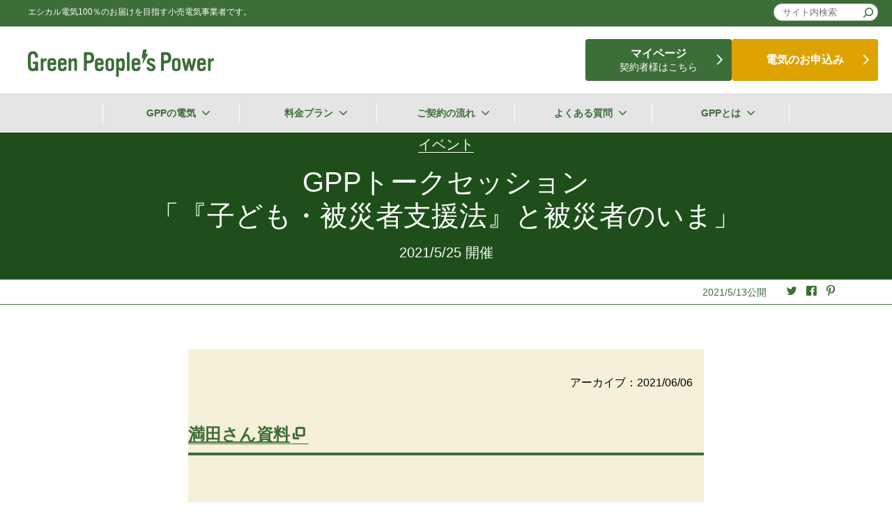

--- FILE ---
content_type: text/html; charset=UTF-8
request_url: https://www.greenpeople.co.jp/event/4127/
body_size: 48620
content:
<!DOCTYPE html>
<html>

<head>
  <meta charset="utf-8">
  <meta name="viewport" content="width=device-width,initial-scale=1.0,minimum-scale=1.0,maximum-scale=1.0" />
  <!-- Global site tag (gtag.js) - Google Analytics -->

  <!-- Google tag (gtag.js) -->
  <script async src="https://www.googletagmanager.com/gtag/js?id=G-X06X05EHZR"></script>
  <script>
  window.dataLayer = window.dataLayer || [];

  function gtag() {
    dataLayer.push(arguments);
  }
  gtag('js', new Date());

  gtag('config', 'G-X06X05EHZR');
  gtag('config', 'UA-158816327-1');
  </script>
  <!-- Meta Pixel Code -->
  <script>
  ! function(f, b, e, v, n, t, s) {
    if (f.fbq) return;
    n = f.fbq = function() {
      n.callMethod ?
        n.callMethod.apply(n, arguments) : n.queue.push(arguments)
    };
    if (!f._fbq) f._fbq = n;
    n.push = n;
    n.loaded = !0;
    n.version = '2.0';
    n.queue = [];
    t = b.createElement(e);
    t.async = !0;
    t.src = v;
    s = b.getElementsByTagName(e)[0];
    s.parentNode.insertBefore(t, s)
  }(window, document, 'script',
    'https://connect.facebook.net/en_US/fbevents.js');
  fbq('init', '541980688365575'); // 例: '123456789012345'
  fbq('track', 'PageView');
  </script>
  <noscript>
    <img height="1" width="1" style="display:none"
      src="https://www.facebook.com/tr?id=541980688365575&ev=PageView&noscript=1" />
  </noscript>
  <!-- End Meta Pixel Code -->

  <title>GPPトークセッション「『子ども・被災者支援法』と被災者のいま」 | Green People's Power</title>
	<style>img:is([sizes="auto" i], [sizes^="auto," i]) { contain-intrinsic-size: 3000px 1500px }</style>
	
		<!-- All in One SEO 4.9.2 - aioseo.com -->
	<meta name="robots" content="max-image-preview:large" />
	<meta name="author" content="和食(わじき)"/>
	<link rel="canonical" href="https://www.greenpeople.co.jp/event/4127/" />
	<meta name="generator" content="All in One SEO (AIOSEO) 4.9.2" />
		<meta property="og:locale" content="ja_JP" />
		<meta property="og:site_name" content="Green People&#039;s Power" />
		<meta property="og:type" content="article" />
		<meta property="og:title" content="GPPトークセッション「『子ども・被災者支援法』と被災者のいま」 | Green People&#039;s Power" />
		<meta property="og:url" content="https://www.greenpeople.co.jp/event/4127/" />
		<meta property="og:image" content="https://www.greenpeople.co.jp/wp-content/uploads/2020/07/ogimg2.jpg" />
		<meta property="og:image:secure_url" content="https://www.greenpeople.co.jp/wp-content/uploads/2020/07/ogimg2.jpg" />
		<meta property="og:image:width" content="1920" />
		<meta property="og:image:height" content="1080" />
		<meta property="article:published_time" content="2021-05-13T01:22:00+00:00" />
		<meta property="article:modified_time" content="2024-07-23T11:08:01+00:00" />
		<meta name="twitter:card" content="summary_large_image" />
		<meta name="twitter:title" content="GPPトークセッション「『子ども・被災者支援法』と被災者のいま」 | Green People&#039;s Power" />
		<meta name="twitter:image" content="https://www.greenpeople.co.jp/wp-content/uploads/2020/07/ogimg2.jpg" />
		<script type="application/ld+json" class="aioseo-schema">
			{"@context":"https:\/\/schema.org","@graph":[{"@type":"Article","@id":"https:\/\/www.greenpeople.co.jp\/event\/4127\/#article","name":"GPP\u30c8\u30fc\u30af\u30bb\u30c3\u30b7\u30e7\u30f3\u300c\u300e\u5b50\u3069\u3082\u30fb\u88ab\u707d\u8005\u652f\u63f4\u6cd5\u300f\u3068\u88ab\u707d\u8005\u306e\u3044\u307e\u300d | Green People's Power","headline":"GPP\u30c8\u30fc\u30af\u30bb\u30c3\u30b7\u30e7\u30f3\u300c\u300e\u5b50\u3069\u3082\u30fb\u88ab\u707d\u8005\u652f\u63f4\u6cd5\u300f\u3068\u88ab\u707d\u8005\u306e\u3044\u307e\u300d","author":{"@id":"https:\/\/www.greenpeople.co.jp\/author\/2\/#author"},"publisher":{"@id":"https:\/\/www.greenpeople.co.jp\/#organization"},"image":{"@type":"ImageObject","url":"https:\/\/www.greenpeople.co.jp\/wp-content\/uploads\/2021\/04\/210525_flyer.jpg","@id":"https:\/\/www.greenpeople.co.jp\/event\/4127\/#articleImage","width":720,"height":1019},"datePublished":"2021-05-13T10:22:00+09:00","dateModified":"2024-07-23T20:08:01+09:00","inLanguage":"ja","mainEntityOfPage":{"@id":"https:\/\/www.greenpeople.co.jp\/event\/4127\/#webpage"},"isPartOf":{"@id":"https:\/\/www.greenpeople.co.jp\/event\/4127\/#webpage"},"articleSection":"\u30a4\u30d9\u30f3\u30c8, \u30d5\u30af\u30b7\u30de, \u5b50\u3069\u3082, \u5b50\u3069\u3082\u30fb\u88ab\u707d\u8005\u652f\u63f4\u6cd5, \u798f\u5cf6, \u88ab\u707d\u8005"},{"@type":"BreadcrumbList","@id":"https:\/\/www.greenpeople.co.jp\/event\/4127\/#breadcrumblist","itemListElement":[{"@type":"ListItem","@id":"https:\/\/www.greenpeople.co.jp#listItem","position":1,"name":"\u30db\u30fc\u30e0","item":"https:\/\/www.greenpeople.co.jp","nextItem":{"@type":"ListItem","@id":"https:\/\/www.greenpeople.co.jp\/category\/event\/#listItem","name":"\u30a4\u30d9\u30f3\u30c8"}},{"@type":"ListItem","@id":"https:\/\/www.greenpeople.co.jp\/category\/event\/#listItem","position":2,"name":"\u30a4\u30d9\u30f3\u30c8","item":"https:\/\/www.greenpeople.co.jp\/category\/event\/","nextItem":{"@type":"ListItem","@id":"https:\/\/www.greenpeople.co.jp\/event\/4127\/#listItem","name":"GPP\u30c8\u30fc\u30af\u30bb\u30c3\u30b7\u30e7\u30f3\u300c\u300e\u5b50\u3069\u3082\u30fb\u88ab\u707d\u8005\u652f\u63f4\u6cd5\u300f\u3068\u88ab\u707d\u8005\u306e\u3044\u307e\u300d"},"previousItem":{"@type":"ListItem","@id":"https:\/\/www.greenpeople.co.jp#listItem","name":"\u30db\u30fc\u30e0"}},{"@type":"ListItem","@id":"https:\/\/www.greenpeople.co.jp\/event\/4127\/#listItem","position":3,"name":"GPP\u30c8\u30fc\u30af\u30bb\u30c3\u30b7\u30e7\u30f3\u300c\u300e\u5b50\u3069\u3082\u30fb\u88ab\u707d\u8005\u652f\u63f4\u6cd5\u300f\u3068\u88ab\u707d\u8005\u306e\u3044\u307e\u300d","previousItem":{"@type":"ListItem","@id":"https:\/\/www.greenpeople.co.jp\/category\/event\/#listItem","name":"\u30a4\u30d9\u30f3\u30c8"}}]},{"@type":"Organization","@id":"https:\/\/www.greenpeople.co.jp\/#organization","name":"Green People's Power","description":"\u30b0\u30ea\u30fc\u30f3\u30d4\u30fc\u30d7\u30eb\u30ba\u30d1\u30ef\u30fc\u306f \u518d\u751f\u53ef\u80fd\u30a8\u30cd\u30eb\u30ae\u30fc100\uff05\u96fb\u6c17\u306e\u304a\u5c4a\u3051\u3092\u76ee\u6307\u3059\u96fb\u529b\u4f1a\u793e\u3067\u3059","url":"https:\/\/www.greenpeople.co.jp\/"},{"@type":"Person","@id":"https:\/\/www.greenpeople.co.jp\/author\/2\/#author","url":"https:\/\/www.greenpeople.co.jp\/author\/2\/","name":"\u548c\u98df(\u308f\u3058\u304d)","image":{"@type":"ImageObject","@id":"https:\/\/www.greenpeople.co.jp\/event\/4127\/#authorImage","url":"\/\/www.greenpeople.co.jp\/wp-content\/uploads\/2021\/02\/94708416_2644246602485265_7401872055819304960_o-96x96.jpg","width":"96","height":"96","caption":"\u548c\u98df(\u308f\u3058\u304d)"}},{"@type":"WebPage","@id":"https:\/\/www.greenpeople.co.jp\/event\/4127\/#webpage","url":"https:\/\/www.greenpeople.co.jp\/event\/4127\/","name":"GPP\u30c8\u30fc\u30af\u30bb\u30c3\u30b7\u30e7\u30f3\u300c\u300e\u5b50\u3069\u3082\u30fb\u88ab\u707d\u8005\u652f\u63f4\u6cd5\u300f\u3068\u88ab\u707d\u8005\u306e\u3044\u307e\u300d | Green People's Power","inLanguage":"ja","isPartOf":{"@id":"https:\/\/www.greenpeople.co.jp\/#website"},"breadcrumb":{"@id":"https:\/\/www.greenpeople.co.jp\/event\/4127\/#breadcrumblist"},"author":{"@id":"https:\/\/www.greenpeople.co.jp\/author\/2\/#author"},"creator":{"@id":"https:\/\/www.greenpeople.co.jp\/author\/2\/#author"},"datePublished":"2021-05-13T10:22:00+09:00","dateModified":"2024-07-23T20:08:01+09:00"},{"@type":"WebSite","@id":"https:\/\/www.greenpeople.co.jp\/#website","url":"https:\/\/www.greenpeople.co.jp\/","name":"Green People's Power","description":"\u30b0\u30ea\u30fc\u30f3\u30d4\u30fc\u30d7\u30eb\u30ba\u30d1\u30ef\u30fc\u306f \u518d\u751f\u53ef\u80fd\u30a8\u30cd\u30eb\u30ae\u30fc100\uff05\u96fb\u6c17\u306e\u304a\u5c4a\u3051\u3092\u76ee\u6307\u3059\u96fb\u529b\u4f1a\u793e\u3067\u3059","inLanguage":"ja","publisher":{"@id":"https:\/\/www.greenpeople.co.jp\/#organization"}}]}
		</script>
		<!-- All in One SEO -->

<link rel="alternate" type="application/rss+xml" title="Green People&#039;s Power &raquo; GPPトークセッション「『子ども・被災者支援法』と被災者のいま」 のコメントのフィード" href="https://www.greenpeople.co.jp/event/4127/feed/" />
<link rel='stylesheet' id='tsvg-block-css-css' href='https://www.greenpeople.co.jp/wp-content/plugins/gallery-videos/admin/css/tsvg-block.css?ver=2.4.9' type='text/css' media='all' />
<link rel='stylesheet' id='wp-block-library-css' href='https://www.greenpeople.co.jp/wp-includes/css/dist/block-library/style.min.css?ver=6.8.3' type='text/css' media='all' />
<style id='classic-theme-styles-inline-css' type='text/css'>
/*! This file is auto-generated */
.wp-block-button__link{color:#fff;background-color:#32373c;border-radius:9999px;box-shadow:none;text-decoration:none;padding:calc(.667em + 2px) calc(1.333em + 2px);font-size:1.125em}.wp-block-file__button{background:#32373c;color:#fff;text-decoration:none}
</style>
<link rel='stylesheet' id='aioseo/css/src/vue/standalone/blocks/table-of-contents/global.scss-css' href='https://www.greenpeople.co.jp/wp-content/plugins/all-in-one-seo-pack/dist/Lite/assets/css/table-of-contents/global.e90f6d47.css?ver=4.9.2' type='text/css' media='all' />
<style id='global-styles-inline-css' type='text/css'>
:root{--wp--preset--aspect-ratio--square: 1;--wp--preset--aspect-ratio--4-3: 4/3;--wp--preset--aspect-ratio--3-4: 3/4;--wp--preset--aspect-ratio--3-2: 3/2;--wp--preset--aspect-ratio--2-3: 2/3;--wp--preset--aspect-ratio--16-9: 16/9;--wp--preset--aspect-ratio--9-16: 9/16;--wp--preset--color--black: #000000;--wp--preset--color--cyan-bluish-gray: #abb8c3;--wp--preset--color--white: #ffffff;--wp--preset--color--pale-pink: #f78da7;--wp--preset--color--vivid-red: #cf2e2e;--wp--preset--color--luminous-vivid-orange: #ff6900;--wp--preset--color--luminous-vivid-amber: #fcb900;--wp--preset--color--light-green-cyan: #7bdcb5;--wp--preset--color--vivid-green-cyan: #00d084;--wp--preset--color--pale-cyan-blue: #8ed1fc;--wp--preset--color--vivid-cyan-blue: #0693e3;--wp--preset--color--vivid-purple: #9b51e0;--wp--preset--color--green: #3c6e38;--wp--preset--color--light-green: #abcd03;--wp--preset--color--dark-green: #1e4f1a;--wp--preset--color--light-gray: #e5e5e5;--wp--preset--color--beige-01: #f6efd9;--wp--preset--color--beige-02: #F9F4E5;--wp--preset--color--orange: #EC6800;--wp--preset--gradient--vivid-cyan-blue-to-vivid-purple: linear-gradient(135deg,rgba(6,147,227,1) 0%,rgb(155,81,224) 100%);--wp--preset--gradient--light-green-cyan-to-vivid-green-cyan: linear-gradient(135deg,rgb(122,220,180) 0%,rgb(0,208,130) 100%);--wp--preset--gradient--luminous-vivid-amber-to-luminous-vivid-orange: linear-gradient(135deg,rgba(252,185,0,1) 0%,rgba(255,105,0,1) 100%);--wp--preset--gradient--luminous-vivid-orange-to-vivid-red: linear-gradient(135deg,rgba(255,105,0,1) 0%,rgb(207,46,46) 100%);--wp--preset--gradient--very-light-gray-to-cyan-bluish-gray: linear-gradient(135deg,rgb(238,238,238) 0%,rgb(169,184,195) 100%);--wp--preset--gradient--cool-to-warm-spectrum: linear-gradient(135deg,rgb(74,234,220) 0%,rgb(151,120,209) 20%,rgb(207,42,186) 40%,rgb(238,44,130) 60%,rgb(251,105,98) 80%,rgb(254,248,76) 100%);--wp--preset--gradient--blush-light-purple: linear-gradient(135deg,rgb(255,206,236) 0%,rgb(152,150,240) 100%);--wp--preset--gradient--blush-bordeaux: linear-gradient(135deg,rgb(254,205,165) 0%,rgb(254,45,45) 50%,rgb(107,0,62) 100%);--wp--preset--gradient--luminous-dusk: linear-gradient(135deg,rgb(255,203,112) 0%,rgb(199,81,192) 50%,rgb(65,88,208) 100%);--wp--preset--gradient--pale-ocean: linear-gradient(135deg,rgb(255,245,203) 0%,rgb(182,227,212) 50%,rgb(51,167,181) 100%);--wp--preset--gradient--electric-grass: linear-gradient(135deg,rgb(202,248,128) 0%,rgb(113,206,126) 100%);--wp--preset--gradient--midnight: linear-gradient(135deg,rgb(2,3,129) 0%,rgb(40,116,252) 100%);--wp--preset--font-size--small: 13px;--wp--preset--font-size--medium: 20px;--wp--preset--font-size--large: 36px;--wp--preset--font-size--x-large: 42px;--wp--preset--spacing--20: 0.44rem;--wp--preset--spacing--30: 0.67rem;--wp--preset--spacing--40: 1rem;--wp--preset--spacing--50: 1.5rem;--wp--preset--spacing--60: 2.25rem;--wp--preset--spacing--70: 3.38rem;--wp--preset--spacing--80: 5.06rem;--wp--preset--shadow--natural: 6px 6px 9px rgba(0, 0, 0, 0.2);--wp--preset--shadow--deep: 12px 12px 50px rgba(0, 0, 0, 0.4);--wp--preset--shadow--sharp: 6px 6px 0px rgba(0, 0, 0, 0.2);--wp--preset--shadow--outlined: 6px 6px 0px -3px rgba(255, 255, 255, 1), 6px 6px rgba(0, 0, 0, 1);--wp--preset--shadow--crisp: 6px 6px 0px rgba(0, 0, 0, 1);}:where(.is-layout-flex){gap: 0.5em;}:where(.is-layout-grid){gap: 0.5em;}body .is-layout-flex{display: flex;}.is-layout-flex{flex-wrap: wrap;align-items: center;}.is-layout-flex > :is(*, div){margin: 0;}body .is-layout-grid{display: grid;}.is-layout-grid > :is(*, div){margin: 0;}:where(.wp-block-columns.is-layout-flex){gap: 2em;}:where(.wp-block-columns.is-layout-grid){gap: 2em;}:where(.wp-block-post-template.is-layout-flex){gap: 1.25em;}:where(.wp-block-post-template.is-layout-grid){gap: 1.25em;}.has-black-color{color: var(--wp--preset--color--black) !important;}.has-cyan-bluish-gray-color{color: var(--wp--preset--color--cyan-bluish-gray) !important;}.has-white-color{color: var(--wp--preset--color--white) !important;}.has-pale-pink-color{color: var(--wp--preset--color--pale-pink) !important;}.has-vivid-red-color{color: var(--wp--preset--color--vivid-red) !important;}.has-luminous-vivid-orange-color{color: var(--wp--preset--color--luminous-vivid-orange) !important;}.has-luminous-vivid-amber-color{color: var(--wp--preset--color--luminous-vivid-amber) !important;}.has-light-green-cyan-color{color: var(--wp--preset--color--light-green-cyan) !important;}.has-vivid-green-cyan-color{color: var(--wp--preset--color--vivid-green-cyan) !important;}.has-pale-cyan-blue-color{color: var(--wp--preset--color--pale-cyan-blue) !important;}.has-vivid-cyan-blue-color{color: var(--wp--preset--color--vivid-cyan-blue) !important;}.has-vivid-purple-color{color: var(--wp--preset--color--vivid-purple) !important;}.has-black-background-color{background-color: var(--wp--preset--color--black) !important;}.has-cyan-bluish-gray-background-color{background-color: var(--wp--preset--color--cyan-bluish-gray) !important;}.has-white-background-color{background-color: var(--wp--preset--color--white) !important;}.has-pale-pink-background-color{background-color: var(--wp--preset--color--pale-pink) !important;}.has-vivid-red-background-color{background-color: var(--wp--preset--color--vivid-red) !important;}.has-luminous-vivid-orange-background-color{background-color: var(--wp--preset--color--luminous-vivid-orange) !important;}.has-luminous-vivid-amber-background-color{background-color: var(--wp--preset--color--luminous-vivid-amber) !important;}.has-light-green-cyan-background-color{background-color: var(--wp--preset--color--light-green-cyan) !important;}.has-vivid-green-cyan-background-color{background-color: var(--wp--preset--color--vivid-green-cyan) !important;}.has-pale-cyan-blue-background-color{background-color: var(--wp--preset--color--pale-cyan-blue) !important;}.has-vivid-cyan-blue-background-color{background-color: var(--wp--preset--color--vivid-cyan-blue) !important;}.has-vivid-purple-background-color{background-color: var(--wp--preset--color--vivid-purple) !important;}.has-black-border-color{border-color: var(--wp--preset--color--black) !important;}.has-cyan-bluish-gray-border-color{border-color: var(--wp--preset--color--cyan-bluish-gray) !important;}.has-white-border-color{border-color: var(--wp--preset--color--white) !important;}.has-pale-pink-border-color{border-color: var(--wp--preset--color--pale-pink) !important;}.has-vivid-red-border-color{border-color: var(--wp--preset--color--vivid-red) !important;}.has-luminous-vivid-orange-border-color{border-color: var(--wp--preset--color--luminous-vivid-orange) !important;}.has-luminous-vivid-amber-border-color{border-color: var(--wp--preset--color--luminous-vivid-amber) !important;}.has-light-green-cyan-border-color{border-color: var(--wp--preset--color--light-green-cyan) !important;}.has-vivid-green-cyan-border-color{border-color: var(--wp--preset--color--vivid-green-cyan) !important;}.has-pale-cyan-blue-border-color{border-color: var(--wp--preset--color--pale-cyan-blue) !important;}.has-vivid-cyan-blue-border-color{border-color: var(--wp--preset--color--vivid-cyan-blue) !important;}.has-vivid-purple-border-color{border-color: var(--wp--preset--color--vivid-purple) !important;}.has-vivid-cyan-blue-to-vivid-purple-gradient-background{background: var(--wp--preset--gradient--vivid-cyan-blue-to-vivid-purple) !important;}.has-light-green-cyan-to-vivid-green-cyan-gradient-background{background: var(--wp--preset--gradient--light-green-cyan-to-vivid-green-cyan) !important;}.has-luminous-vivid-amber-to-luminous-vivid-orange-gradient-background{background: var(--wp--preset--gradient--luminous-vivid-amber-to-luminous-vivid-orange) !important;}.has-luminous-vivid-orange-to-vivid-red-gradient-background{background: var(--wp--preset--gradient--luminous-vivid-orange-to-vivid-red) !important;}.has-very-light-gray-to-cyan-bluish-gray-gradient-background{background: var(--wp--preset--gradient--very-light-gray-to-cyan-bluish-gray) !important;}.has-cool-to-warm-spectrum-gradient-background{background: var(--wp--preset--gradient--cool-to-warm-spectrum) !important;}.has-blush-light-purple-gradient-background{background: var(--wp--preset--gradient--blush-light-purple) !important;}.has-blush-bordeaux-gradient-background{background: var(--wp--preset--gradient--blush-bordeaux) !important;}.has-luminous-dusk-gradient-background{background: var(--wp--preset--gradient--luminous-dusk) !important;}.has-pale-ocean-gradient-background{background: var(--wp--preset--gradient--pale-ocean) !important;}.has-electric-grass-gradient-background{background: var(--wp--preset--gradient--electric-grass) !important;}.has-midnight-gradient-background{background: var(--wp--preset--gradient--midnight) !important;}.has-small-font-size{font-size: var(--wp--preset--font-size--small) !important;}.has-medium-font-size{font-size: var(--wp--preset--font-size--medium) !important;}.has-large-font-size{font-size: var(--wp--preset--font-size--large) !important;}.has-x-large-font-size{font-size: var(--wp--preset--font-size--x-large) !important;}
:where(.wp-block-post-template.is-layout-flex){gap: 1.25em;}:where(.wp-block-post-template.is-layout-grid){gap: 1.25em;}
:where(.wp-block-columns.is-layout-flex){gap: 2em;}:where(.wp-block-columns.is-layout-grid){gap: 2em;}
:root :where(.wp-block-pullquote){font-size: 1.5em;line-height: 1.6;}
</style>
<link rel='stylesheet' id='contact-form-7-css' href='https://www.greenpeople.co.jp/wp-content/plugins/contact-form-7/includes/css/styles.css?ver=6.1.4' type='text/css' media='all' />
<link rel='stylesheet' id='tsvg-fonts-css' href='https://www.greenpeople.co.jp/wp-content/plugins/gallery-videos/public/css/tsvg-fonts.css?ver=2.4.9' type='text/css' media='all' />
<link rel='stylesheet' id='rt-fontawsome-css' href='https://www.greenpeople.co.jp/wp-content/plugins/the-post-grid/assets/vendor/font-awesome/css/font-awesome.min.css?ver=7.8.8' type='text/css' media='all' />
<link rel='stylesheet' id='rt-tpg-css' href='https://www.greenpeople.co.jp/wp-content/plugins/the-post-grid/assets/css/thepostgrid.min.css?ver=7.8.8' type='text/css' media='all' />
<link rel='stylesheet' id='gpp-icon-css' href='https://www.greenpeople.co.jp/wp-content/themes/gpp/font/icon/style.css' type='text/css' media='all' />
<link rel='stylesheet' id='gpp-yss-css' href='https://www.greenpeople.co.jp/wp-content/themes/gpp/js/yss/yss.css' type='text/css' media='all' />
<link rel='stylesheet' id='gpp-style-css' href='https://www.greenpeople.co.jp/wp-content/themes/gpp/style.css?ver=20190401' type='text/css' media='all' />
<link rel='stylesheet' id='gpp-common-css' href='https://www.greenpeople.co.jp/wp-content/themes/gpp/css/common.css?ver=20260119210310' type='text/css' media='all' />
<link rel='stylesheet' id='wp-pagenavi-css' href='https://www.greenpeople.co.jp/wp-content/plugins/wp-pagenavi/pagenavi-css.css?ver=2.70' type='text/css' media='all' />
<!--n2css--><!--n2js--><script type="text/javascript" src="https://www.greenpeople.co.jp/wp-includes/js/jquery/jquery.min.js?ver=3.7.1" id="jquery-core-js"></script>
<script type="text/javascript" src="https://www.greenpeople.co.jp/wp-includes/js/jquery/jquery-migrate.min.js?ver=3.4.1" id="jquery-migrate-js"></script>
<link rel="https://api.w.org/" href="https://www.greenpeople.co.jp/wp-json/" /><link rel="alternate" title="JSON" type="application/json" href="https://www.greenpeople.co.jp/wp-json/wp/v2/posts/4127" /><link rel='shortlink' href='https://www.greenpeople.co.jp/?p=4127' />
<link rel="alternate" title="oEmbed (JSON)" type="application/json+oembed" href="https://www.greenpeople.co.jp/wp-json/oembed/1.0/embed?url=https%3A%2F%2Fwww.greenpeople.co.jp%2Fevent%2F4127%2F" />
<link rel="alternate" title="oEmbed (XML)" type="text/xml+oembed" href="https://www.greenpeople.co.jp/wp-json/oembed/1.0/embed?url=https%3A%2F%2Fwww.greenpeople.co.jp%2Fevent%2F4127%2F&#038;format=xml" />
        <style>
            :root {
                --tpg-primary-color: #0d6efd;
                --tpg-secondary-color: #0654c4;
                --tpg-primary-light: #c4d0ff
            }

                    </style>
				<style type="text/css" id="wp-custom-css">
			.anchor {
    padding-top: 70px;
    margin-top: -70px;
}
/* テーブルの見出し行の背景色 */
#content .bodycopy table th {
    background: #ccc;
}
/* タイトルの背景色 */
#title {
    background: #1e4f1a;
}
.plan #title, .simulator #title, .frow #title {
    background: #1e4f1a;
}
.blog #title, .category #title, .single-post #title {
    background: #1e4f1a;
}
/* 電気供給までの流れ　色 */
#content .bodycopy .flow_list li:nth-of-type(1)::before {
    background: #8fbc8f;
}
#content .bodycopy .flow_list li.user {
    border-color: #8fbc8f;
    background: #8fbc8f;
}
#content .bodycopy .flow_list li.user:after {
    border-top: 12px solid #8fbc8f;
}
#content .bodycopy .btn02 a {
    border: 2px solid #47585c;
}
#content .bodycopy .btn02 a:hover {
    color: #47585c;
}
/* ページ下部リンク　マウスオーバー */
#content .side_nav li a:hover {
    background: #a9a9a9;
}
/* お客さま紹介　文字背景 */
.customer_list li a {
    background: #fff;
}
.wp-pagenavi a, .wp-pagenavi > span {
    background: #ccc;
}
/* NEWS等マウスオーバー*/
.news_list li a:hover {
    background-color: #e9e9e9;
}
/* 発電所紹介　一覧画像高さ */
.rt-tpg-container .layout1 .rt-holder .rt-img-holder {
    height: 220px;
}
/* トップページバナー上 */
#content .top_section {
    padding: 0 0 72px 0;
}
/* トップページ 間隔*/
#content .top_section .htxt2 {
	    padding: 72px 0 16px;
}
#content #about .top_about_box {
    margin: 0;
}
/* SNSアイコン　table*/
#content .top_section .bodycopy table {    width: 160px;
}
#content .top_section .bodycopy table td {
	border: none;
	padding: 8px 4px;
}
#content .top_section .bodycopy table a { 
	border-bottom: none;
}
#content .top_section .bodycopy table a[target="_blank"]::after {
	font-size: 1px;
	color: #fff;
}
#content .top_section h2 {
    margin-top: 70px;
}
/* 関連団体リンク */
#content .bodycopy .organization a {
	border-bottom: none;
}
#content .bodycopy .organization a[target="_blank"]::after {
	display: none;
}
/* 電気料金プラン */
#content .bodycopy .gppplan img {
    max-width: 120%;
}
/* ファンドのリストマーク */
#content .bodycopy .fund  ul:not(.blocks-gallery-grid):not(.flow_list)  > li::before {
    background: none;
}
#content .bodycopy p.fund2 {
    margin: -14px 0 10px 50px;
}
/* recapchaロゴ隠す */
.grecaptcha-badge {
	visibility: hidden; 
}
/* トップページのロゴサイズ */
#content #about .top_about_box > div:first-child {
    width: 320px;
}
/* Googleフォームレスポンシブ */
iframe[src^="https://docs.google.com/forms/d/e"]{
width:100%;
}
/* グローバルナビ文字色 */
header #nav ul.global_nav > li > a {
	color: #3c6e38;
}
header #nav ul.global_nav > li > ul li a {
	color: #3c6e38;
}
/* フォーム間隔 */
#content .bodycopy *:last-child {
    margin-bottom: 15px;
}
/* 卒FIT買取フォーム */
#content .bodycopy p.exfit {
    margin: 24px 0 0;
}		</style>
		  <link rel="shortcut icon" href="https://www.greenpeople.co.jp/wp-content/themes/gpp/favicon.ico">
</head>

<body class="wp-singular post-template-default single single-post postid-4127 single-format-standard wp-theme-gpp rttpg rttpg-7.8.8 radius-frontend rttpg-body-wrap rttpg-flaticon">

  <div id="wrap">
    <header>
      <div id="header_inner">
        <p class="header_tagline">エシカル電気100％のお届けを目指す小売電気事業者です。</p>
        <p id="logo">        <a href="/"><img src="https://www.greenpeople.co.jp/wp-content/themes/gpp/img/logo.png"
            alt="Green People's Power" /></a>
        </p>
        <div class="header_site_search pc">
          <form method="get" action="/">
            <input type="text" name="s" placeholder="サイト内検索">
            <button onClick="this.form.submit();"><svg class="search-icon" viewBox="0 0 24 24" width="24" height="24">
                <path
                  d="M13 5c-3.3 0-6 2.7-6 6 0 1.4.5 2.7 1.3 3.7l-3.8 3.8 1.1 1.1 3.8-3.8c1 .8 2.3 1.3 3.7 1.3 3.3 0 6-2.7 6-6S16.3 5 13 5zm0 10.5c-2.5 0-4.5-2-4.5-4.5s2-4.5 4.5-4.5 4.5 2 4.5 4.5-2 4.5-4.5 4.5z">
                </path>
              </svg></button>
          </form>
        </div>
        <div class="header_link_wrp">

          <div class="header_link_txtlink_wrp">
            <a href="/simulation/">料金シミュレーション<i class="icon-chevron-right"></i></a>
            <a href="/news/">お知らせ<i class="icon-chevron-right"></i></a>
            <a href="/contact2/">お問合せ<i class="icon-chevron-right"></i></a>
          </div>
          <div class="header_link_btn_wrp">
            <p class="btn02 btn02_02"><a href="/user-mypage/">マイページ<small>契約者様はこちら</small></a></p>
            <p class="btn02 btn02_01"><a href="/apply/"><span>電気の</span>お申込み</a></p>
          </div>

        </div>

        <div id="nav">
          <div class="inner_box">
            <nav>
              <ul class="global_nav">
                <li><a href="/constitution/">GPPの電気<i class="icon-chevron-down"></i></a>
                  <ul>
                    <li><a href="/constitution/powerplant/">発電所紹介</a></li>
                    <li><a href="/chart/">現在の電気状況</a></li>
                  </ul>
                </li>
                <li>
                  <a href="/plan/">料金プラン <i class="icon-chevron-down"></i></a>
                  <ul>
                    <li><a href="/hirutoku/">昼とくメニューについて</a></li>
                    <li><a href="/plan/tohoku-hirutoku/">東北エリア電気料金</a></li>
                    <li><a href="/plan/tokyo-hirutoku/">東京エリア電気料金</a></li>
                    <li><a href="/plan/chubu-hirutoku/">中部エリア電気料金</a></li>
                    <!--<li><a href="/plan/simulator/">シミュレーター</a></li>-->
                  </ul>
                </li>
                <li><a href="/plan/frow/">ご契約の流れ <i class="icon-chevron-down"></i></a>
                  <ul>
                    <li><a href="/about/agreement/">約款一覧</a></li>
                  </ul>
                </li>
                <li><a href="/faq/">よくある質問 <i class="icon-chevron-down"></i></a>
                  <ul>
                    <li><a href="/term/">用語集</a></li>
                  </ul>
                </li>
                <li><a href="/first/">GPPとは <i class="icon-chevron-down"></i></a>
                  <ul>
                    <li><a href="/about/">会社概要</a></li>
                    <li><a href="/about/relation/">関連団体</a></li>
                    <li><a href="/download/">広報物</a></li>
                    <li><a href="/enegoods/">ちょいエネグッズ販売</a></li>
                  </ul>
                </li>
              </ul>
            </nav>
          </div>
        </div>
      </div>

    </header>
    <article>      <div id="title">
      <div class="inner_box">
        <div>
          <div class="posttype"><p><a href="https://www.greenpeople.co.jp/category/event/">イベント</a></p></div>          <h1 class="htxt">GPPトークセッション<br>「『子ども・被災者支援法』と被災者のいま」</h1>
          <div class="event_date"><p>2021/5/25 開催</p></div>        </div>
      </div>
    <!-- / #title --></div>
    
    <div id="date_area">
      <div class="inner_box">
        <time>2021/5/13公開</time>        <div class="share_area">
  <ul>
    <!-- Twitter -->
    <li>
      <a href="http://twitter.com/share?url=https://www.greenpeople.co.jp/event/4127/&text=GPPトークセッション<br>「『子ども・被災者支援法』と被災者のいま」｜Green People&#039;s Power" onclick="window.open(this.href, 'TWwindow', 'width=650, height=450, menubar=no, toolbar=no, scrollbars=yes'); return false;">
        <i class="icon-twitter"></i>
      </a>
    </li>
    <!-- facebook -->
    <li>
      <a href="http://www.facebook.com/share.php?u=https://www.greenpeople.co.jp/event/4127/" onclick="window.open(this.href, 'FBwindow', 'width=650, height=450, menubar=no, toolbar=no, scrollbars=yes'); return false;">
        <i class="icon-facebook"></i>
      </a>
    </li>
    <!-- tumblr -->
    <!-- <li>
      <a href="http://www.tumblr.com/share/link?url=https://www.greenpeople.co.jp/event/4127/&name=GPPトークセッション<br>「『子ども・被災者支援法』と被災者のいま」｜Green People&#039;s Power&description=アーカイブ：2021/06/06　 満田さん資料 全６回シリーズ：フクシマ、この10年を思い起こそう～この10年は何だったのか。何が変わり、何が変わっていないのか。～ 【第５回】福島の子どもたちの甲状腺の検査が縮小される…" onclick="window.open(this.href, 'TBwindow', 'width=650, height=450, menubar=no, toolbar=no, scrollbars=yes'); return false;">
        <i class="icon-tumblr"></i>
      </a>
    </li> -->
    <!-- pinterest -->
    <li>
      <a href="http://pinterest.com/pin/create/button/?url=https://www.greenpeople.co.jp/event/4127/&media=&description=アーカイブ：2021/06/06　 満田さん資料 全６回シリーズ：フクシマ、この10年を思い起こそう～この10年は何だったのか。何が変わり、何が変わっていないのか。～ 【第５回】福島の子どもたちの甲状腺の検査が縮小される…" onclick="window.open(this.href, 'PINwindow', 'width=650, height=450, menubar=no, toolbar=no, scrollbars=yes'); return false;">
        <i class="icon-pinterest"></i>
      </a>
    </li>  </ul>
</div>      </div>
    </div>

    <div id="content">
      <div id="main">
                
        <div class="inner_box">
          <div class="bodycopy">
            
<div class="wp-block-group has-beige-01-background-color has-background"><div class="wp-block-group__inner-container is-layout-flow wp-block-group-is-layout-flow">
<p class="has-text-align-right"><br>アーカイブ：2021/06/06　</p>



<h2 class="wp-block-heading"><span style="text-decoration: underline;"><a href="https://www.greenpeople.co.jp/wp-content/uploads/2021/05/mitsuta_gpp210525.pdf" target="_blank" rel="noreferrer noopener">満田さん資料</a></span></h2>



<figure class="wp-block-embed is-type-video is-provider-youtube wp-block-embed-youtube wp-embed-aspect-16-9 wp-has-aspect-ratio"><div class="wp-block-embed__wrapper">
<iframe title="「『子ども・被災者支援法』と被災者のいま」ゲスト満田夏花さん_20210525" width="784" height="441" src="https://www.youtube.com/embed/tnk3ipxAnVU?feature=oembed" frameborder="0" allow="accelerometer; autoplay; clipboard-write; encrypted-media; gyroscope; picture-in-picture; web-share" referrerpolicy="strict-origin-when-cross-origin" allowfullscreen></iframe>
</div></figure>
</div></div>



<h2 class="wp-block-heading">全６回シリーズ：フクシマ、この10年を思い起こそう<br>～この10年は何だったのか。何が変わり、何が変わっていないのか。～</h2>



<p><strong>【第５回】</strong><br>福島の子どもたちの甲状腺の検査が縮小される議論が進んでいます。背景には、政府による被ばくの軽視があります。東京電力原子力事故により被災した子どもをはじめとする住民等の生活を守り支えるための被災者の生活支援等に関する施策の推進に関する法律『子ども・被災者支援法』はどこに行ってしまったのか・・。<br>事故後直ぐに法律制定の働きかけに携わり、この一連の流れを今も追っている、国際環境NGO FoE Japanの満田夏花さんからお聞きしたいと思います。</p>



<p>日　時：2021年5月25日（火）18:00～20:00<br>テーマ：「『子ども・被災者支援法』と被災者のいま」<br>司　会：竹村 英明（グリーンピープルズパワー代表取締役）<br>ゲスト：満田 夏花さん（<a href="https://www.foejapan.org" target="_blank" rel="noreferrer noopener">国際環境NGO FoE Japan</a>）</p>



<p>会　場：Web会議アプリケーションのZoomを利用<br>定　員：100名<br>参加費：無料<br>お申込：<a href="https://www.greenpeople.co.jp/contact2" target="_blank" rel="noopener" title="">https://www.greenpeople.co.jp/contact2</a><br>【件名：5月25日 GPPオンラインセミナー】<br>【本文：お名前／ふりがな】をお送りください。<br>開催前日に、Zoom接続先をご連絡いたします。</p>



<p>お申込み・お問合せ<br>広報担当　和食（わじき）<br>Moble：090-2169-9265<br>お問合せフォーム <a href="https://www.greenpeople.co.jp/contact2" target="_blank" rel="noopener" title="">https://www.greenpeople.co.jp/contact2</a></p>



<p><a href="https://www.greenpeople.co.jp/wp-content/uploads/2021/04/210525_flyer.pdf" target="_blank" rel="noreferrer noopener">チラシダウンロード</a></p>



<figure class="wp-block-image size-full"><img fetchpriority="high" decoding="async" width="720" height="1019" src="https://www.greenpeople.co.jp/wp-content/uploads/2021/04/210525_flyer.jpg" alt="" class="wp-image-4324" srcset="https://www.greenpeople.co.jp/wp-content/uploads/2021/04/210525_flyer.jpg 720w, https://www.greenpeople.co.jp/wp-content/uploads/2021/04/210525_flyer-283x400.jpg 283w, https://www.greenpeople.co.jp/wp-content/uploads/2021/04/210525_flyer-523x740.jpg 523w" sizes="(max-width: 720px) 100vw, 720px" /></figure>
                      </div>
          
          
                  </div>
        
              <!-- / #main --></div>
      
    <!-- / #content --></div>
    
    <div id="conversion_area">
      <div class="inner_box">
        <div>
          <p>電気のお申込みはこちらから</p>
          <p class="btn02"><a href="/apply/">お申込み</a></p>
        </div>
      </div>
    </div>
    
    <div class="breadcrumb">
      <div class="inner_box">
        <ul>
          <li itemprop="itemListElement" itemscope="" itemtype="http://schema.org/ListItem"><a itemprop="item" href="/"><span itemprop="name">トップ</span></a>
            <meta itemprop="position" content="1">
          </li>
                    <li itemprop="itemListElement" itemscope="" itemtype="http://schema.org/ListItem"><a itemprop="item" href="/news/"><span itemprop="name">お知らせ</span></a>
            <meta itemprop="position" content="2">
          </li>
                                        <li itemprop="itemListElement" itemscope="" itemtype="http://schema.org/ListItem"><span itemprop="name">GPPトークセッション<br>「『子ども・被災者支援法』と被災者のいま」</span>
            <meta itemprop="position" content="3">
          </li>
        </ul>
      </div>
    </div>
      </article>
		    <footer>
      <div class="footer_box">
        <div class="inner_box">
          <nav>
            <ul class="footer_nav">
              <li>
                <ul>
                  <li><a href="/">トップ</a></li>
									
									<li><a href="/constitution/">GPPの電気</a>
                    <ul>
                      <li><a href="/constitution/powerplant/">発電所紹介</a></li>
											<li><a href="/chart/">現在の電気状況</a></li>
                    </ul>
                  </li>
									<li><a href="/plan/">料金プラン</a>
                    <ul>
                      <li><a href="/hirutoku/">昼とくメニューについて</a></li>
                      <li><a href="/plan/tohoku-hirutoku/">東北エリア電気料金</a></li>
											<li><a href="/plan/tokyo-hirutoku/">東京エリア電気料金</a></li>
											<li><a href="/plan/chubu-hirutoku/">中部エリア電気料金</a></li>
                    </ul>
                  </li>
									<li><a href="/plan/frow/">ご契約の流れ</a>
                    <ul>
                      <li><a href="/about/agreement/">約款一覧</a></li>
                    </ul>
                  </li>
                  
                </ul>
              </li>
              <li>
                <ul>
                 	
									<li><a href="/faq/">よくある質問</a>
                    <ul>
                      <li><a href="/term/">用語集</a></li>
                    </ul>
                  </li>
                  <li><a href="/first/">GPPとは</a>
                    <ul>
                      <li><a href="/about/">会社概要</a></li>
											<li><a href="/about/relation/">関連団体</a></li>
											<li><a href="/download/">広報物</a></li>
											<li><a href="/enegoods/">ちょいエネグッズ販売</a></li>
                    </ul>
                  </li>
									<li><a href="/constitution/ex_fit/">電気買取（卒FIT,非FITでんき買取）</a></li>
									<li><a href="/category/customer/">お客様紹介</a></li>
                </ul>
              </li>
							
              <li>
                <ul>
                  
									<li><a href="/apply/">電気のお申込み</a>
                    <ul>
											<li><a href="/apply/moving/">お引越し先の電気を申込む</a></li>
                      <li><a href="/apply/switching/">現在の電気を変える</a></li>
											
                    </ul>
                  </li>
									<li><a href="/user-mypage/">マイページ（ご契約者専用）</a>
                    <ul>
                      <li><a href="/teiden/">停電の時</a></li>
											<li><a href="/userform/">ユーザー専用問合せ</a></li>
                    </ul>
                  </li>
									<li><a href="/melmaga/">メールマガジン登録</a></li>
									<li><a href="/contact2/">お問合せ</a></li>
                </ul>
              </li>
              <li>
                <ul>
                  <li><a href="/simulation/">料金シミュレーション</a>
                </li>
              </ul>
              <li>
                <ul>
                  <li><a href="/news/">ニュース</a>
                    <ul>
                      <li><a href="/category/information/">お知らせ</a></li>
                      <li><a href="/category/release/">プレスリリース</a></li>
                      <li><a href="/category/event/">イベント</a></li>
                      <li><a href="/category/column/">コラム</a></li>
                      <li><a href="/news/media/">メディア</a></li>
                    </ul>
                  </li>
									
									
									
									
									<li><a href="/privacy/">プライバシーポリシー</a></li>
                  <li><a href="/asct/">特定商取引法に基づく表記</a></li>
                </ul>
              </li>
            </ul>
          </nav>
        <!-- / .inner_box --></div>
      </div>
      <div class="footer_box02">
        <div class="inner_box">
          <div>
            <h3 class="footer_logo"><a href="/"><img src="https://www.greenpeople.co.jp/wp-content/themes/gpp/img/logo02.png" alt="Green People’s Power"><br><p>グリーンピープルズパワー株式会社</p></a></h3>
            <address>〒160-0022 東京都新宿区新宿2-4-2　カーサ御苑903<br>
              電話 : 03-6274-8660（9:00〜17:00 土日祝日のぞく）<br>
              FAX : 03-6380-5244</address>
            <p id="copyright">&copy; Green People’s Power</p>
          </div>
        <!-- / .inner_box --></div>
      </div>
      
    </footer>
</div>

  
  <div class="yss_open yss_hamburger yss_pchide sp_menu_btn" data-yss="sp_menu">
    <div>
      <span></span>
      <span></span>
      <span></span>
    </div>
  </div>
  
  <div class="yss_contents yss_pchide sp_menu" data-yss="sp_menu">
		<div class="sp_menu_inner">
      <div class="header_site_search sp">
          <form method="get" action="/">
            <input type="text" name="s" placeholder="サイト内検索">
            <button onClick="this.form.submit();"><svg class="search-icon" viewBox="0 0 24 24" width="24" height="24">
                <path
                  d="M13 5c-3.3 0-6 2.7-6 6 0 1.4.5 2.7 1.3 3.7l-3.8 3.8 1.1 1.1 3.8-3.8c1 .8 2.3 1.3 3.7 1.3 3.3 0 6-2.7 6-6S16.3 5 13 5zm0 10.5c-2.5 0-4.5-2-4.5-4.5s2-4.5 4.5-4.5 4.5 2 4.5 4.5-2 4.5-4.5 4.5z">
                </path>
              </svg></button>
          </form>
        </div>
			<div class="sp_menu_btn_wrp">
				<p class="btn02 btn02_02"><a href="/user-mypage/">マイページ<small>契約者様はこちら</small></a></p>
				<p class="btn02 btn02_01"><a href="/apply/">電気のお申込み</a></p>
        <p class="btn03"><a href="/simulation/">料金シミュレーション<i class="icon-chevron-right"></i></a></p>
			</div>
			<div class="header_link_txtlink_wrp">
				<a href="/news/">お知らせ<i class="icon-chevron-right"></i></a>
				<a href="/contact2/">お問合せ<i class="icon-chevron-right"></i></a>
			</div>
			<nav>
				<ul class="sp_menu_list">
					<li><a href="/">ホーム</a></li>
					<li>
						<span>GPPの電気</span>
						<ul>
							<li><a href="/constitution/">GPPの電気 トップ</a></li>
							<li><a href="/constitution/powerplant/">発電所紹介</a></li>
							<li><a href="/chart/">現在の電気状況</a></li>
						</ul>
					</li>
					<li>
						<span>料金プラン</span>
						<ul>
							<li><a href="/plan/">料金プラン トップ</a></li>
							<li><a href="/hirutoku/">昼とくメニューについて</a></li>
							<li><a href="/plan/tohoku-hirutoku/">東北エリア電気料金</a></li>
							<li><a href="/plan/tokyo-hirutoku/">東京エリア電気料金</a></li>
							<li><a href="/plan/chubu-hirutoku/">中部エリア電気料金</a></li>
							<!--<li><a href="/plan/simulator/">シミュレーター</a></li>-->
						</ul>
					</li>
					<li>
						<span>ご契約の流れ</span>
						<ul>
							<li><a href="/plan/frow/">ご契約の流れ トップ</a></li>
							<li><a href="/about/agreement/">約款一覧</a></li>
						</ul>
					</li>
					<li>
						<span>よくある質問</span>
						<ul>
							<li><a href="/faq/">よくある質問 トップ</a></li>
							<li><a href="/term/">用語集</a></li>
						</ul>
					</li>
					<li>
						<span>GPPとは</span>
						<ul>
							<li><a href="/first/">GPPとは トップ</a></li>
							<li><a href="/about/">会社概要</a></li>
							<li><a href="/about/relation/">関連団体</a></li>
							<li><a href="/download/">広報物</a></li>
							<li><a href="/enegoods/">ちょいエネグッズ販売</a></li>
						</ul>
					</li>
				</ul>
			</nav>
		</div>

    
  <!-- / .yss_contents -->
</div>

<script type="speculationrules">
{"prefetch":[{"source":"document","where":{"and":[{"href_matches":"\/*"},{"not":{"href_matches":["\/wp-*.php","\/wp-admin\/*","\/wp-content\/uploads\/*","\/wp-content\/*","\/wp-content\/plugins\/*","\/wp-content\/themes\/gpp\/*","\/*\\?(.+)"]}},{"not":{"selector_matches":"a[rel~=\"nofollow\"]"}},{"not":{"selector_matches":".no-prefetch, .no-prefetch a"}}]},"eagerness":"conservative"}]}
</script>
<script type="module"  src="https://www.greenpeople.co.jp/wp-content/plugins/all-in-one-seo-pack/dist/Lite/assets/table-of-contents.95d0dfce.js?ver=4.9.2" id="aioseo/js/src/vue/standalone/blocks/table-of-contents/frontend.js-js"></script>
<script type="text/javascript" src="https://www.greenpeople.co.jp/wp-includes/js/dist/hooks.min.js?ver=4d63a3d491d11ffd8ac6" id="wp-hooks-js"></script>
<script type="text/javascript" src="https://www.greenpeople.co.jp/wp-includes/js/dist/i18n.min.js?ver=5e580eb46a90c2b997e6" id="wp-i18n-js"></script>
<script type="text/javascript" id="wp-i18n-js-after">
/* <![CDATA[ */
wp.i18n.setLocaleData( { 'text direction\u0004ltr': [ 'ltr' ] } );
/* ]]> */
</script>
<script type="text/javascript" src="https://www.greenpeople.co.jp/wp-content/plugins/contact-form-7/includes/swv/js/index.js?ver=6.1.4" id="swv-js"></script>
<script type="text/javascript" id="contact-form-7-js-translations">
/* <![CDATA[ */
( function( domain, translations ) {
	var localeData = translations.locale_data[ domain ] || translations.locale_data.messages;
	localeData[""].domain = domain;
	wp.i18n.setLocaleData( localeData, domain );
} )( "contact-form-7", {"translation-revision-date":"2025-11-30 08:12:23+0000","generator":"GlotPress\/4.0.3","domain":"messages","locale_data":{"messages":{"":{"domain":"messages","plural-forms":"nplurals=1; plural=0;","lang":"ja_JP"},"This contact form is placed in the wrong place.":["\u3053\u306e\u30b3\u30f3\u30bf\u30af\u30c8\u30d5\u30a9\u30fc\u30e0\u306f\u9593\u9055\u3063\u305f\u4f4d\u7f6e\u306b\u7f6e\u304b\u308c\u3066\u3044\u307e\u3059\u3002"],"Error:":["\u30a8\u30e9\u30fc:"]}},"comment":{"reference":"includes\/js\/index.js"}} );
/* ]]> */
</script>
<script type="text/javascript" id="contact-form-7-js-before">
/* <![CDATA[ */
var wpcf7 = {
    "api": {
        "root": "https:\/\/www.greenpeople.co.jp\/wp-json\/",
        "namespace": "contact-form-7\/v1"
    }
};
/* ]]> */
</script>
<script type="text/javascript" src="https://www.greenpeople.co.jp/wp-content/plugins/contact-form-7/includes/js/index.js?ver=6.1.4" id="contact-form-7-js"></script>
<script type="text/javascript" src="https://www.greenpeople.co.jp/wp-content/themes/gpp/js/jquery-3.2.1.min.js" id="gpp-jquery-js"></script>
<script type="text/javascript" src="https://www.greenpeople.co.jp/wp-content/themes/gpp/js/jquery.smooth-scroll.js" id="gpp-smoothscroll-js"></script>
<script type="text/javascript" src="https://www.greenpeople.co.jp/wp-content/themes/gpp/js/jquery.heightLine.js" id="gpp-heightline-js"></script>
<script type="text/javascript" src="https://www.greenpeople.co.jp/wp-content/themes/gpp/js/jquery.matchHeight.js" id="gpp-matchheight-js"></script>
<script type="text/javascript" src="https://www.greenpeople.co.jp/wp-content/themes/gpp/js/yss/yss.js" id="gpp-yss-js"></script>
<script type="text/javascript" src="https://www.greenpeople.co.jp/wp-content/themes/gpp/js/common.js?ver=20240822" id="gpp-common-js"></script>
<script type="text/javascript" src="https://www.google.com/recaptcha/api.js?render=6LcYMCQfAAAAAI_cbzhtL8WsSZRIa8UDsxTZ0DW7&amp;ver=3.0" id="google-recaptcha-js"></script>
<script type="text/javascript" src="https://www.greenpeople.co.jp/wp-includes/js/dist/vendor/wp-polyfill.min.js?ver=3.15.0" id="wp-polyfill-js"></script>
<script type="text/javascript" id="wpcf7-recaptcha-js-before">
/* <![CDATA[ */
var wpcf7_recaptcha = {
    "sitekey": "6LcYMCQfAAAAAI_cbzhtL8WsSZRIa8UDsxTZ0DW7",
    "actions": {
        "homepage": "homepage",
        "contactform": "contactform"
    }
};
/* ]]> */
</script>
<script type="text/javascript" src="https://www.greenpeople.co.jp/wp-content/plugins/contact-form-7/modules/recaptcha/index.js?ver=6.1.4" id="wpcf7-recaptcha-js"></script>

</body>
</html>

--- FILE ---
content_type: text/html; charset=utf-8
request_url: https://www.google.com/recaptcha/api2/anchor?ar=1&k=6LcYMCQfAAAAAI_cbzhtL8WsSZRIa8UDsxTZ0DW7&co=aHR0cHM6Ly93d3cuZ3JlZW5wZW9wbGUuY28uanA6NDQz&hl=en&v=PoyoqOPhxBO7pBk68S4YbpHZ&size=invisible&anchor-ms=40000&execute-ms=30000&cb=skzf06rh37xm
body_size: 48686
content:
<!DOCTYPE HTML><html dir="ltr" lang="en"><head><meta http-equiv="Content-Type" content="text/html; charset=UTF-8">
<meta http-equiv="X-UA-Compatible" content="IE=edge">
<title>reCAPTCHA</title>
<style type="text/css">
/* cyrillic-ext */
@font-face {
  font-family: 'Roboto';
  font-style: normal;
  font-weight: 400;
  font-stretch: 100%;
  src: url(//fonts.gstatic.com/s/roboto/v48/KFO7CnqEu92Fr1ME7kSn66aGLdTylUAMa3GUBHMdazTgWw.woff2) format('woff2');
  unicode-range: U+0460-052F, U+1C80-1C8A, U+20B4, U+2DE0-2DFF, U+A640-A69F, U+FE2E-FE2F;
}
/* cyrillic */
@font-face {
  font-family: 'Roboto';
  font-style: normal;
  font-weight: 400;
  font-stretch: 100%;
  src: url(//fonts.gstatic.com/s/roboto/v48/KFO7CnqEu92Fr1ME7kSn66aGLdTylUAMa3iUBHMdazTgWw.woff2) format('woff2');
  unicode-range: U+0301, U+0400-045F, U+0490-0491, U+04B0-04B1, U+2116;
}
/* greek-ext */
@font-face {
  font-family: 'Roboto';
  font-style: normal;
  font-weight: 400;
  font-stretch: 100%;
  src: url(//fonts.gstatic.com/s/roboto/v48/KFO7CnqEu92Fr1ME7kSn66aGLdTylUAMa3CUBHMdazTgWw.woff2) format('woff2');
  unicode-range: U+1F00-1FFF;
}
/* greek */
@font-face {
  font-family: 'Roboto';
  font-style: normal;
  font-weight: 400;
  font-stretch: 100%;
  src: url(//fonts.gstatic.com/s/roboto/v48/KFO7CnqEu92Fr1ME7kSn66aGLdTylUAMa3-UBHMdazTgWw.woff2) format('woff2');
  unicode-range: U+0370-0377, U+037A-037F, U+0384-038A, U+038C, U+038E-03A1, U+03A3-03FF;
}
/* math */
@font-face {
  font-family: 'Roboto';
  font-style: normal;
  font-weight: 400;
  font-stretch: 100%;
  src: url(//fonts.gstatic.com/s/roboto/v48/KFO7CnqEu92Fr1ME7kSn66aGLdTylUAMawCUBHMdazTgWw.woff2) format('woff2');
  unicode-range: U+0302-0303, U+0305, U+0307-0308, U+0310, U+0312, U+0315, U+031A, U+0326-0327, U+032C, U+032F-0330, U+0332-0333, U+0338, U+033A, U+0346, U+034D, U+0391-03A1, U+03A3-03A9, U+03B1-03C9, U+03D1, U+03D5-03D6, U+03F0-03F1, U+03F4-03F5, U+2016-2017, U+2034-2038, U+203C, U+2040, U+2043, U+2047, U+2050, U+2057, U+205F, U+2070-2071, U+2074-208E, U+2090-209C, U+20D0-20DC, U+20E1, U+20E5-20EF, U+2100-2112, U+2114-2115, U+2117-2121, U+2123-214F, U+2190, U+2192, U+2194-21AE, U+21B0-21E5, U+21F1-21F2, U+21F4-2211, U+2213-2214, U+2216-22FF, U+2308-230B, U+2310, U+2319, U+231C-2321, U+2336-237A, U+237C, U+2395, U+239B-23B7, U+23D0, U+23DC-23E1, U+2474-2475, U+25AF, U+25B3, U+25B7, U+25BD, U+25C1, U+25CA, U+25CC, U+25FB, U+266D-266F, U+27C0-27FF, U+2900-2AFF, U+2B0E-2B11, U+2B30-2B4C, U+2BFE, U+3030, U+FF5B, U+FF5D, U+1D400-1D7FF, U+1EE00-1EEFF;
}
/* symbols */
@font-face {
  font-family: 'Roboto';
  font-style: normal;
  font-weight: 400;
  font-stretch: 100%;
  src: url(//fonts.gstatic.com/s/roboto/v48/KFO7CnqEu92Fr1ME7kSn66aGLdTylUAMaxKUBHMdazTgWw.woff2) format('woff2');
  unicode-range: U+0001-000C, U+000E-001F, U+007F-009F, U+20DD-20E0, U+20E2-20E4, U+2150-218F, U+2190, U+2192, U+2194-2199, U+21AF, U+21E6-21F0, U+21F3, U+2218-2219, U+2299, U+22C4-22C6, U+2300-243F, U+2440-244A, U+2460-24FF, U+25A0-27BF, U+2800-28FF, U+2921-2922, U+2981, U+29BF, U+29EB, U+2B00-2BFF, U+4DC0-4DFF, U+FFF9-FFFB, U+10140-1018E, U+10190-1019C, U+101A0, U+101D0-101FD, U+102E0-102FB, U+10E60-10E7E, U+1D2C0-1D2D3, U+1D2E0-1D37F, U+1F000-1F0FF, U+1F100-1F1AD, U+1F1E6-1F1FF, U+1F30D-1F30F, U+1F315, U+1F31C, U+1F31E, U+1F320-1F32C, U+1F336, U+1F378, U+1F37D, U+1F382, U+1F393-1F39F, U+1F3A7-1F3A8, U+1F3AC-1F3AF, U+1F3C2, U+1F3C4-1F3C6, U+1F3CA-1F3CE, U+1F3D4-1F3E0, U+1F3ED, U+1F3F1-1F3F3, U+1F3F5-1F3F7, U+1F408, U+1F415, U+1F41F, U+1F426, U+1F43F, U+1F441-1F442, U+1F444, U+1F446-1F449, U+1F44C-1F44E, U+1F453, U+1F46A, U+1F47D, U+1F4A3, U+1F4B0, U+1F4B3, U+1F4B9, U+1F4BB, U+1F4BF, U+1F4C8-1F4CB, U+1F4D6, U+1F4DA, U+1F4DF, U+1F4E3-1F4E6, U+1F4EA-1F4ED, U+1F4F7, U+1F4F9-1F4FB, U+1F4FD-1F4FE, U+1F503, U+1F507-1F50B, U+1F50D, U+1F512-1F513, U+1F53E-1F54A, U+1F54F-1F5FA, U+1F610, U+1F650-1F67F, U+1F687, U+1F68D, U+1F691, U+1F694, U+1F698, U+1F6AD, U+1F6B2, U+1F6B9-1F6BA, U+1F6BC, U+1F6C6-1F6CF, U+1F6D3-1F6D7, U+1F6E0-1F6EA, U+1F6F0-1F6F3, U+1F6F7-1F6FC, U+1F700-1F7FF, U+1F800-1F80B, U+1F810-1F847, U+1F850-1F859, U+1F860-1F887, U+1F890-1F8AD, U+1F8B0-1F8BB, U+1F8C0-1F8C1, U+1F900-1F90B, U+1F93B, U+1F946, U+1F984, U+1F996, U+1F9E9, U+1FA00-1FA6F, U+1FA70-1FA7C, U+1FA80-1FA89, U+1FA8F-1FAC6, U+1FACE-1FADC, U+1FADF-1FAE9, U+1FAF0-1FAF8, U+1FB00-1FBFF;
}
/* vietnamese */
@font-face {
  font-family: 'Roboto';
  font-style: normal;
  font-weight: 400;
  font-stretch: 100%;
  src: url(//fonts.gstatic.com/s/roboto/v48/KFO7CnqEu92Fr1ME7kSn66aGLdTylUAMa3OUBHMdazTgWw.woff2) format('woff2');
  unicode-range: U+0102-0103, U+0110-0111, U+0128-0129, U+0168-0169, U+01A0-01A1, U+01AF-01B0, U+0300-0301, U+0303-0304, U+0308-0309, U+0323, U+0329, U+1EA0-1EF9, U+20AB;
}
/* latin-ext */
@font-face {
  font-family: 'Roboto';
  font-style: normal;
  font-weight: 400;
  font-stretch: 100%;
  src: url(//fonts.gstatic.com/s/roboto/v48/KFO7CnqEu92Fr1ME7kSn66aGLdTylUAMa3KUBHMdazTgWw.woff2) format('woff2');
  unicode-range: U+0100-02BA, U+02BD-02C5, U+02C7-02CC, U+02CE-02D7, U+02DD-02FF, U+0304, U+0308, U+0329, U+1D00-1DBF, U+1E00-1E9F, U+1EF2-1EFF, U+2020, U+20A0-20AB, U+20AD-20C0, U+2113, U+2C60-2C7F, U+A720-A7FF;
}
/* latin */
@font-face {
  font-family: 'Roboto';
  font-style: normal;
  font-weight: 400;
  font-stretch: 100%;
  src: url(//fonts.gstatic.com/s/roboto/v48/KFO7CnqEu92Fr1ME7kSn66aGLdTylUAMa3yUBHMdazQ.woff2) format('woff2');
  unicode-range: U+0000-00FF, U+0131, U+0152-0153, U+02BB-02BC, U+02C6, U+02DA, U+02DC, U+0304, U+0308, U+0329, U+2000-206F, U+20AC, U+2122, U+2191, U+2193, U+2212, U+2215, U+FEFF, U+FFFD;
}
/* cyrillic-ext */
@font-face {
  font-family: 'Roboto';
  font-style: normal;
  font-weight: 500;
  font-stretch: 100%;
  src: url(//fonts.gstatic.com/s/roboto/v48/KFO7CnqEu92Fr1ME7kSn66aGLdTylUAMa3GUBHMdazTgWw.woff2) format('woff2');
  unicode-range: U+0460-052F, U+1C80-1C8A, U+20B4, U+2DE0-2DFF, U+A640-A69F, U+FE2E-FE2F;
}
/* cyrillic */
@font-face {
  font-family: 'Roboto';
  font-style: normal;
  font-weight: 500;
  font-stretch: 100%;
  src: url(//fonts.gstatic.com/s/roboto/v48/KFO7CnqEu92Fr1ME7kSn66aGLdTylUAMa3iUBHMdazTgWw.woff2) format('woff2');
  unicode-range: U+0301, U+0400-045F, U+0490-0491, U+04B0-04B1, U+2116;
}
/* greek-ext */
@font-face {
  font-family: 'Roboto';
  font-style: normal;
  font-weight: 500;
  font-stretch: 100%;
  src: url(//fonts.gstatic.com/s/roboto/v48/KFO7CnqEu92Fr1ME7kSn66aGLdTylUAMa3CUBHMdazTgWw.woff2) format('woff2');
  unicode-range: U+1F00-1FFF;
}
/* greek */
@font-face {
  font-family: 'Roboto';
  font-style: normal;
  font-weight: 500;
  font-stretch: 100%;
  src: url(//fonts.gstatic.com/s/roboto/v48/KFO7CnqEu92Fr1ME7kSn66aGLdTylUAMa3-UBHMdazTgWw.woff2) format('woff2');
  unicode-range: U+0370-0377, U+037A-037F, U+0384-038A, U+038C, U+038E-03A1, U+03A3-03FF;
}
/* math */
@font-face {
  font-family: 'Roboto';
  font-style: normal;
  font-weight: 500;
  font-stretch: 100%;
  src: url(//fonts.gstatic.com/s/roboto/v48/KFO7CnqEu92Fr1ME7kSn66aGLdTylUAMawCUBHMdazTgWw.woff2) format('woff2');
  unicode-range: U+0302-0303, U+0305, U+0307-0308, U+0310, U+0312, U+0315, U+031A, U+0326-0327, U+032C, U+032F-0330, U+0332-0333, U+0338, U+033A, U+0346, U+034D, U+0391-03A1, U+03A3-03A9, U+03B1-03C9, U+03D1, U+03D5-03D6, U+03F0-03F1, U+03F4-03F5, U+2016-2017, U+2034-2038, U+203C, U+2040, U+2043, U+2047, U+2050, U+2057, U+205F, U+2070-2071, U+2074-208E, U+2090-209C, U+20D0-20DC, U+20E1, U+20E5-20EF, U+2100-2112, U+2114-2115, U+2117-2121, U+2123-214F, U+2190, U+2192, U+2194-21AE, U+21B0-21E5, U+21F1-21F2, U+21F4-2211, U+2213-2214, U+2216-22FF, U+2308-230B, U+2310, U+2319, U+231C-2321, U+2336-237A, U+237C, U+2395, U+239B-23B7, U+23D0, U+23DC-23E1, U+2474-2475, U+25AF, U+25B3, U+25B7, U+25BD, U+25C1, U+25CA, U+25CC, U+25FB, U+266D-266F, U+27C0-27FF, U+2900-2AFF, U+2B0E-2B11, U+2B30-2B4C, U+2BFE, U+3030, U+FF5B, U+FF5D, U+1D400-1D7FF, U+1EE00-1EEFF;
}
/* symbols */
@font-face {
  font-family: 'Roboto';
  font-style: normal;
  font-weight: 500;
  font-stretch: 100%;
  src: url(//fonts.gstatic.com/s/roboto/v48/KFO7CnqEu92Fr1ME7kSn66aGLdTylUAMaxKUBHMdazTgWw.woff2) format('woff2');
  unicode-range: U+0001-000C, U+000E-001F, U+007F-009F, U+20DD-20E0, U+20E2-20E4, U+2150-218F, U+2190, U+2192, U+2194-2199, U+21AF, U+21E6-21F0, U+21F3, U+2218-2219, U+2299, U+22C4-22C6, U+2300-243F, U+2440-244A, U+2460-24FF, U+25A0-27BF, U+2800-28FF, U+2921-2922, U+2981, U+29BF, U+29EB, U+2B00-2BFF, U+4DC0-4DFF, U+FFF9-FFFB, U+10140-1018E, U+10190-1019C, U+101A0, U+101D0-101FD, U+102E0-102FB, U+10E60-10E7E, U+1D2C0-1D2D3, U+1D2E0-1D37F, U+1F000-1F0FF, U+1F100-1F1AD, U+1F1E6-1F1FF, U+1F30D-1F30F, U+1F315, U+1F31C, U+1F31E, U+1F320-1F32C, U+1F336, U+1F378, U+1F37D, U+1F382, U+1F393-1F39F, U+1F3A7-1F3A8, U+1F3AC-1F3AF, U+1F3C2, U+1F3C4-1F3C6, U+1F3CA-1F3CE, U+1F3D4-1F3E0, U+1F3ED, U+1F3F1-1F3F3, U+1F3F5-1F3F7, U+1F408, U+1F415, U+1F41F, U+1F426, U+1F43F, U+1F441-1F442, U+1F444, U+1F446-1F449, U+1F44C-1F44E, U+1F453, U+1F46A, U+1F47D, U+1F4A3, U+1F4B0, U+1F4B3, U+1F4B9, U+1F4BB, U+1F4BF, U+1F4C8-1F4CB, U+1F4D6, U+1F4DA, U+1F4DF, U+1F4E3-1F4E6, U+1F4EA-1F4ED, U+1F4F7, U+1F4F9-1F4FB, U+1F4FD-1F4FE, U+1F503, U+1F507-1F50B, U+1F50D, U+1F512-1F513, U+1F53E-1F54A, U+1F54F-1F5FA, U+1F610, U+1F650-1F67F, U+1F687, U+1F68D, U+1F691, U+1F694, U+1F698, U+1F6AD, U+1F6B2, U+1F6B9-1F6BA, U+1F6BC, U+1F6C6-1F6CF, U+1F6D3-1F6D7, U+1F6E0-1F6EA, U+1F6F0-1F6F3, U+1F6F7-1F6FC, U+1F700-1F7FF, U+1F800-1F80B, U+1F810-1F847, U+1F850-1F859, U+1F860-1F887, U+1F890-1F8AD, U+1F8B0-1F8BB, U+1F8C0-1F8C1, U+1F900-1F90B, U+1F93B, U+1F946, U+1F984, U+1F996, U+1F9E9, U+1FA00-1FA6F, U+1FA70-1FA7C, U+1FA80-1FA89, U+1FA8F-1FAC6, U+1FACE-1FADC, U+1FADF-1FAE9, U+1FAF0-1FAF8, U+1FB00-1FBFF;
}
/* vietnamese */
@font-face {
  font-family: 'Roboto';
  font-style: normal;
  font-weight: 500;
  font-stretch: 100%;
  src: url(//fonts.gstatic.com/s/roboto/v48/KFO7CnqEu92Fr1ME7kSn66aGLdTylUAMa3OUBHMdazTgWw.woff2) format('woff2');
  unicode-range: U+0102-0103, U+0110-0111, U+0128-0129, U+0168-0169, U+01A0-01A1, U+01AF-01B0, U+0300-0301, U+0303-0304, U+0308-0309, U+0323, U+0329, U+1EA0-1EF9, U+20AB;
}
/* latin-ext */
@font-face {
  font-family: 'Roboto';
  font-style: normal;
  font-weight: 500;
  font-stretch: 100%;
  src: url(//fonts.gstatic.com/s/roboto/v48/KFO7CnqEu92Fr1ME7kSn66aGLdTylUAMa3KUBHMdazTgWw.woff2) format('woff2');
  unicode-range: U+0100-02BA, U+02BD-02C5, U+02C7-02CC, U+02CE-02D7, U+02DD-02FF, U+0304, U+0308, U+0329, U+1D00-1DBF, U+1E00-1E9F, U+1EF2-1EFF, U+2020, U+20A0-20AB, U+20AD-20C0, U+2113, U+2C60-2C7F, U+A720-A7FF;
}
/* latin */
@font-face {
  font-family: 'Roboto';
  font-style: normal;
  font-weight: 500;
  font-stretch: 100%;
  src: url(//fonts.gstatic.com/s/roboto/v48/KFO7CnqEu92Fr1ME7kSn66aGLdTylUAMa3yUBHMdazQ.woff2) format('woff2');
  unicode-range: U+0000-00FF, U+0131, U+0152-0153, U+02BB-02BC, U+02C6, U+02DA, U+02DC, U+0304, U+0308, U+0329, U+2000-206F, U+20AC, U+2122, U+2191, U+2193, U+2212, U+2215, U+FEFF, U+FFFD;
}
/* cyrillic-ext */
@font-face {
  font-family: 'Roboto';
  font-style: normal;
  font-weight: 900;
  font-stretch: 100%;
  src: url(//fonts.gstatic.com/s/roboto/v48/KFO7CnqEu92Fr1ME7kSn66aGLdTylUAMa3GUBHMdazTgWw.woff2) format('woff2');
  unicode-range: U+0460-052F, U+1C80-1C8A, U+20B4, U+2DE0-2DFF, U+A640-A69F, U+FE2E-FE2F;
}
/* cyrillic */
@font-face {
  font-family: 'Roboto';
  font-style: normal;
  font-weight: 900;
  font-stretch: 100%;
  src: url(//fonts.gstatic.com/s/roboto/v48/KFO7CnqEu92Fr1ME7kSn66aGLdTylUAMa3iUBHMdazTgWw.woff2) format('woff2');
  unicode-range: U+0301, U+0400-045F, U+0490-0491, U+04B0-04B1, U+2116;
}
/* greek-ext */
@font-face {
  font-family: 'Roboto';
  font-style: normal;
  font-weight: 900;
  font-stretch: 100%;
  src: url(//fonts.gstatic.com/s/roboto/v48/KFO7CnqEu92Fr1ME7kSn66aGLdTylUAMa3CUBHMdazTgWw.woff2) format('woff2');
  unicode-range: U+1F00-1FFF;
}
/* greek */
@font-face {
  font-family: 'Roboto';
  font-style: normal;
  font-weight: 900;
  font-stretch: 100%;
  src: url(//fonts.gstatic.com/s/roboto/v48/KFO7CnqEu92Fr1ME7kSn66aGLdTylUAMa3-UBHMdazTgWw.woff2) format('woff2');
  unicode-range: U+0370-0377, U+037A-037F, U+0384-038A, U+038C, U+038E-03A1, U+03A3-03FF;
}
/* math */
@font-face {
  font-family: 'Roboto';
  font-style: normal;
  font-weight: 900;
  font-stretch: 100%;
  src: url(//fonts.gstatic.com/s/roboto/v48/KFO7CnqEu92Fr1ME7kSn66aGLdTylUAMawCUBHMdazTgWw.woff2) format('woff2');
  unicode-range: U+0302-0303, U+0305, U+0307-0308, U+0310, U+0312, U+0315, U+031A, U+0326-0327, U+032C, U+032F-0330, U+0332-0333, U+0338, U+033A, U+0346, U+034D, U+0391-03A1, U+03A3-03A9, U+03B1-03C9, U+03D1, U+03D5-03D6, U+03F0-03F1, U+03F4-03F5, U+2016-2017, U+2034-2038, U+203C, U+2040, U+2043, U+2047, U+2050, U+2057, U+205F, U+2070-2071, U+2074-208E, U+2090-209C, U+20D0-20DC, U+20E1, U+20E5-20EF, U+2100-2112, U+2114-2115, U+2117-2121, U+2123-214F, U+2190, U+2192, U+2194-21AE, U+21B0-21E5, U+21F1-21F2, U+21F4-2211, U+2213-2214, U+2216-22FF, U+2308-230B, U+2310, U+2319, U+231C-2321, U+2336-237A, U+237C, U+2395, U+239B-23B7, U+23D0, U+23DC-23E1, U+2474-2475, U+25AF, U+25B3, U+25B7, U+25BD, U+25C1, U+25CA, U+25CC, U+25FB, U+266D-266F, U+27C0-27FF, U+2900-2AFF, U+2B0E-2B11, U+2B30-2B4C, U+2BFE, U+3030, U+FF5B, U+FF5D, U+1D400-1D7FF, U+1EE00-1EEFF;
}
/* symbols */
@font-face {
  font-family: 'Roboto';
  font-style: normal;
  font-weight: 900;
  font-stretch: 100%;
  src: url(//fonts.gstatic.com/s/roboto/v48/KFO7CnqEu92Fr1ME7kSn66aGLdTylUAMaxKUBHMdazTgWw.woff2) format('woff2');
  unicode-range: U+0001-000C, U+000E-001F, U+007F-009F, U+20DD-20E0, U+20E2-20E4, U+2150-218F, U+2190, U+2192, U+2194-2199, U+21AF, U+21E6-21F0, U+21F3, U+2218-2219, U+2299, U+22C4-22C6, U+2300-243F, U+2440-244A, U+2460-24FF, U+25A0-27BF, U+2800-28FF, U+2921-2922, U+2981, U+29BF, U+29EB, U+2B00-2BFF, U+4DC0-4DFF, U+FFF9-FFFB, U+10140-1018E, U+10190-1019C, U+101A0, U+101D0-101FD, U+102E0-102FB, U+10E60-10E7E, U+1D2C0-1D2D3, U+1D2E0-1D37F, U+1F000-1F0FF, U+1F100-1F1AD, U+1F1E6-1F1FF, U+1F30D-1F30F, U+1F315, U+1F31C, U+1F31E, U+1F320-1F32C, U+1F336, U+1F378, U+1F37D, U+1F382, U+1F393-1F39F, U+1F3A7-1F3A8, U+1F3AC-1F3AF, U+1F3C2, U+1F3C4-1F3C6, U+1F3CA-1F3CE, U+1F3D4-1F3E0, U+1F3ED, U+1F3F1-1F3F3, U+1F3F5-1F3F7, U+1F408, U+1F415, U+1F41F, U+1F426, U+1F43F, U+1F441-1F442, U+1F444, U+1F446-1F449, U+1F44C-1F44E, U+1F453, U+1F46A, U+1F47D, U+1F4A3, U+1F4B0, U+1F4B3, U+1F4B9, U+1F4BB, U+1F4BF, U+1F4C8-1F4CB, U+1F4D6, U+1F4DA, U+1F4DF, U+1F4E3-1F4E6, U+1F4EA-1F4ED, U+1F4F7, U+1F4F9-1F4FB, U+1F4FD-1F4FE, U+1F503, U+1F507-1F50B, U+1F50D, U+1F512-1F513, U+1F53E-1F54A, U+1F54F-1F5FA, U+1F610, U+1F650-1F67F, U+1F687, U+1F68D, U+1F691, U+1F694, U+1F698, U+1F6AD, U+1F6B2, U+1F6B9-1F6BA, U+1F6BC, U+1F6C6-1F6CF, U+1F6D3-1F6D7, U+1F6E0-1F6EA, U+1F6F0-1F6F3, U+1F6F7-1F6FC, U+1F700-1F7FF, U+1F800-1F80B, U+1F810-1F847, U+1F850-1F859, U+1F860-1F887, U+1F890-1F8AD, U+1F8B0-1F8BB, U+1F8C0-1F8C1, U+1F900-1F90B, U+1F93B, U+1F946, U+1F984, U+1F996, U+1F9E9, U+1FA00-1FA6F, U+1FA70-1FA7C, U+1FA80-1FA89, U+1FA8F-1FAC6, U+1FACE-1FADC, U+1FADF-1FAE9, U+1FAF0-1FAF8, U+1FB00-1FBFF;
}
/* vietnamese */
@font-face {
  font-family: 'Roboto';
  font-style: normal;
  font-weight: 900;
  font-stretch: 100%;
  src: url(//fonts.gstatic.com/s/roboto/v48/KFO7CnqEu92Fr1ME7kSn66aGLdTylUAMa3OUBHMdazTgWw.woff2) format('woff2');
  unicode-range: U+0102-0103, U+0110-0111, U+0128-0129, U+0168-0169, U+01A0-01A1, U+01AF-01B0, U+0300-0301, U+0303-0304, U+0308-0309, U+0323, U+0329, U+1EA0-1EF9, U+20AB;
}
/* latin-ext */
@font-face {
  font-family: 'Roboto';
  font-style: normal;
  font-weight: 900;
  font-stretch: 100%;
  src: url(//fonts.gstatic.com/s/roboto/v48/KFO7CnqEu92Fr1ME7kSn66aGLdTylUAMa3KUBHMdazTgWw.woff2) format('woff2');
  unicode-range: U+0100-02BA, U+02BD-02C5, U+02C7-02CC, U+02CE-02D7, U+02DD-02FF, U+0304, U+0308, U+0329, U+1D00-1DBF, U+1E00-1E9F, U+1EF2-1EFF, U+2020, U+20A0-20AB, U+20AD-20C0, U+2113, U+2C60-2C7F, U+A720-A7FF;
}
/* latin */
@font-face {
  font-family: 'Roboto';
  font-style: normal;
  font-weight: 900;
  font-stretch: 100%;
  src: url(//fonts.gstatic.com/s/roboto/v48/KFO7CnqEu92Fr1ME7kSn66aGLdTylUAMa3yUBHMdazQ.woff2) format('woff2');
  unicode-range: U+0000-00FF, U+0131, U+0152-0153, U+02BB-02BC, U+02C6, U+02DA, U+02DC, U+0304, U+0308, U+0329, U+2000-206F, U+20AC, U+2122, U+2191, U+2193, U+2212, U+2215, U+FEFF, U+FFFD;
}

</style>
<link rel="stylesheet" type="text/css" href="https://www.gstatic.com/recaptcha/releases/PoyoqOPhxBO7pBk68S4YbpHZ/styles__ltr.css">
<script nonce="LppYf4Z-6yKe4DLYBQNajw" type="text/javascript">window['__recaptcha_api'] = 'https://www.google.com/recaptcha/api2/';</script>
<script type="text/javascript" src="https://www.gstatic.com/recaptcha/releases/PoyoqOPhxBO7pBk68S4YbpHZ/recaptcha__en.js" nonce="LppYf4Z-6yKe4DLYBQNajw">
      
    </script></head>
<body><div id="rc-anchor-alert" class="rc-anchor-alert"></div>
<input type="hidden" id="recaptcha-token" value="[base64]">
<script type="text/javascript" nonce="LppYf4Z-6yKe4DLYBQNajw">
      recaptcha.anchor.Main.init("[\x22ainput\x22,[\x22bgdata\x22,\x22\x22,\[base64]/[base64]/bmV3IFpbdF0obVswXSk6Sz09Mj9uZXcgWlt0XShtWzBdLG1bMV0pOks9PTM/bmV3IFpbdF0obVswXSxtWzFdLG1bMl0pOks9PTQ/[base64]/[base64]/[base64]/[base64]/[base64]/[base64]/[base64]/[base64]/[base64]/[base64]/[base64]/[base64]/[base64]/[base64]\\u003d\\u003d\x22,\[base64]\\u003d\\u003d\x22,\x22eBVAw44DwpPDlMO0wptKT08hw7UNSFzDk8KuVzspeFlvdFZtdwppwrF+wqLCsgYAw6QSw48/wr0ew7Ypw4Mkwq88w6fDsATClBlWw7rDu2lVAyUgQnQ2wot9P0U3S2fCpMOHw7/DgVzDnnzDgD/[base64]/XzjDuiDCq2EUUm8VTMOSw6fDusKnc8KKw4wvA8KiMsK9wrAJwogRbMKyw60Qwo7ChWAyUV0gwqHCvUvDg8K0NUvCjsKwwrESwpfCtw/[base64]/wrpVwp3CuSXDvMK6X0Vhw4N7w71GJAvDpcOnU0rClTs7wp5Cw745X8OqQhcDw5TCocK/DsK7w4VMw655fzspYjrDoVs0CsOMXyvDlsO5YsKDWVoFM8OMKMO+w5nDiBfDi8O0wrYYw7JbLE5Pw7PCoBcfWcObwrkDwpLCgcKiD1U/w47DsixtwoLDkQZ6A0nCqX/Dt8OuVktfw7rDosO+w5g4wrDDu0LCvHTCr13DlGInHSLCl8Kkw4lvN8KNKS5Iw70ew7EuwqjDjTUUEsOkw4vDnMK+wpzDpsKlNsKMH8OZD8OfRcK+FsK4w6nClcOhV8Kyf2NOwpXCtsKxIMKXWcO1ZT/DsBvCgcOcworDgcOeKDJZw6PDmsOBwqlzw5XCmcOuwqrDmcKHLGvDtFXCpGXDk0LCo8KgCXDDnFU/QMOUw7cXLcOJdcOtw4sSw7LDm0PDmjs5w7TCj8O5w6EXVsKNOSoQLsOMBlLCsjzDnsOSYDEecMKlVicOwoVnfGHDo1EOPkjClcOSwqI/YXzCrVnCl1LDqggTw7dbw7/DisKcwonCjsKvw6PDsWvCq8K+DXLCt8OuLcKywrM7G8KxQsOsw4UOw6w7IT3DoBTDhGIdc8KDIXbCmBzDmXcaezdKw70Nw7JgwoMfw5rDsnXDmMKiw54TcsKqCVzChgczwr/DgMOQTntbTcOsB8OIfkTDqsKFNBZxw5kYEsKcYcKbOkpvDcOdw5XDglJxwqspwqvCtmfCsTHCsSAGWHDCu8OCwozCrMOMQ23CpcOacCQ2G1ELw7HCo8KDTcKXGQrCrcOkPwFvSyRew4w/[base64]/[base64]/E8KCe0NaJsKfw7IlGxRYwoXDgSvDlBkLw4DCh1HDmV7DpUUAw7hiw7zDuEIIdWTDvTDChMKZw4s8wqBVQsOsw4LDlnzDusObwqxVw5HDq8OLw6TCgmTDnsKuw708ZcOGdjHCi8OCw4U9QkN0w6ArV8OpwqTCtnzCtsO3w7/CvkvCssOmUQjCsWnCuyLDqCVhI8OTTcKsY8OOfMK2w4JMbsOoQR5awpcPJMKYw4bDoi8uJzxXV1EUw5rDnsKYw5gIWsOCEjM4XjJwWMKzC2hwAxd4IQt6wqE2bsOXw6cCwrbCncOrwo5EYxhNMMKmw5Zbwo/DkcOQb8OXb8Ofw6nCqsKzL3ICwrHChMKgDsKyUsKOwrbCs8Ovw4JCaXsSYcOaYzlIY1QVw63CmMKlVmBNcFFiDcKJwpBGw4Fyw7gbwoIZw4HCnGwQDcOyw4oNfsO/wr3DuyAew63DslzClMKnaELCn8OKRRoPw4ZIw79Ew6hVX8KeX8O3CU7Ch8OfPcKoDhRKUMODwrgXw6l/CcOOTFYUwr/CvkIiI8KzBGjDuGfDiMK4w5rColJ4ZMK2P8KtChjDr8O0Hx7Du8ObW2LCp8KDZ0zDrMK6CS7CgCrChCbCiRvDt3fDhAIDwpHCmsOaYcKJw5EswoxOwrjCrMKjBlNvAxVvwoPDusKIw74SwqjCkkbCpjMALmTCqMKxcB/Do8KTKE7Dl8KxXUnDsSfDt8OuKSTCkx3DssKOw5pDUMO9W3M8w6cUw4rCmMK/w4pIWwE3wqHDiMKrC8Owwr7DuMOdw45/[base64]/ChSTCo8K3wrA0McKKwq/CvhzCpsOFQCHDlldHcg1GZ8KjTMKSdiDDvxNAwqgEVC/CuMK5w5vCj8K/KS8iwoTCrAkTFTDCi8K0wqvCsMOPw4HDhcKTw5LDkcOgwpBDbGjCrsK6NnURKsOjw4hcw6TDmMOZwqPDmEbDlsK5wqnCvsKDwrAlZ8KDMS/[base64]/[base64]/DoTM3wrfCuzdjwrLDiwUcPBPDucOSUlg/[base64]/ClcORwrrCh3FNw7HChV3CjTfCj8OwRinDokRrw4PCrAU0w63DlMKPw77ChQfCnMOewpRWwrTDiAvDvsKrLRIGw5DDgC3CvcO1UMKlXMOBLz/CnldXVsKaKsOqBk3Cs8OOw5Y3IVHDqGIOaMKewqvDosK/[base64]/[base64]/DkTzCuVoiwrjCvwZXLH/DjzF6wpXCszzDvcOGWn1IRsO6w6XCt8Khw60gO8KHw6nDixjCsTrCuwMSw5BWQQYKw4Eywq4rwp4DNMKpZx3DjcOZfCHDq2vCqirDssKmVgQXw6XCvMOgCDjCm8KgR8KOwqA8csOYw78ZR3xzdSQuwqrCs8OHU8Kmw5TDk8OQO8Ohw5xQIcO3NU/ChUPDq2XCjsK2wrfCgy0wwpMfMsOCMMKiJsOFNcOvZh3CncO5wokwLD/DoSVTw67CkgRnw7dZSFtKw5YPw6NBw5bCsMOfeMKmeBAPw6gVFsKqwqjCtMOKR0vDpWszw7gdw4PCosOZOGHCksOAaADCs8KYwqDChcK+w7bCjcKfD8OvKH/CjMKbA8KHw5NlfCXCisOlwrMOJcOrwp/DokUPbsOkJ8OiwpHCksOIGgvDtsKcJMKIw5fDjgTCphHDnMOqMyUJw7vDvcORfAEew4Fsw7EaEMOfw7JgGcKnwqbDgBTCrCU7OsKkw6/CqiFKw7rCuyB/w61Mw64uw6MpA3TDqjDCvGrDm8O1ZcOXVcKew57Ck8Kjwp0pwofDosK8T8KKwpp1w4QPRBM2fzgmwp3DnsOfGhvCosKOdcO1VMOeBW3DpMONwqLCtDMXbXzCk8OIecOewqUebgjDkUVnwqfDmTjDslXDn8OOT8OkEQDDhzvCp0zDrsOgw5HCicOvwrjDtTkbwqfDgsK/ecOgw6FZR8K7WMK5w40pHMKfwok9fcKew53CgjkyCDPCg8OEMz1/w4d3w7rClMKfHMKWwqIEw7/CkcOFEnoEB8K8HsOowpnClXTCjcKiw5HCkcOXEcOzwpnDnsKfLgzCoMKSB8Orwq0fFT0bA8Odw7B0J8O8wq/[base64]/[base64]/GyjDmsODw6rDnMOUCiRBD8OTeEXCjVAuw6TCj8OQIMKPw63CsjbClB7CvEvDqADDqMKhw7HCoMO9w6AHwo3ClEnDgcKgfV19w5ldwqrDksOuw77CnsKHwog7wqrCr8O/[base64]/Cn8OjecOgCcOGXx3CtMOww4TDu8OLwoTDs8KrIFHDtB9nw4UZZsKdZcOiFRTDnXdiK0EvwqrCixQYTRl/IcKfA8KDwqAywpxveMKdHyrClWLDhMKFQnfDlE1+BcKqw4XDsEjDp8O8w797AkDCjsOSwonCrVUSw7DCqXvCgcO4wo/[base64]/w6gIw7XChMOhJsOhJwhHwqPCmcOqQBlUwqdRw7BsU2fDqsOLw5YoTcOXwq3DgCZ8CMOEwpTDmUBSwqgzE8OSfi/CrHPCkcOuw7pTw63CisKOwqDCs8KaV2/DksK2wpIVcsOpw4PDmnADw4INOzIJwr55w7HDpsObaxc4w6Ryw5jDpsKHX8Kmw7dhw4EAXMKJwoICwrjDiBNyDBx3wr8yw5fDtsKVwobCn0IvwqNYw77DhnbCvcO3wpwbFsKQHDvCiDM0cXLDgsKIIMKvw4k/eXHCly4tTMObw5zCicKpw5vCisKRwofCvsOTOU/DocKzb8OhwrPCkRVfUcOFw4TCnMKjwq7CvFrDlcOwEzIOS8OHDMKHdSFuTcOTFR3DicKHMA8Rw4defBtkwqrDmsOqw4jDp8KfRxMYw6ESwpgXw4nDrSwuwphcwrLCqMOQbMKFw7nCpn7CocKLERxVesKow7fCpXIZIw/DqX/Drwd3wo3DhsKxQBbDmjYtFsOpwrzDtxbDlcO5wppGw7x0KF4dAHBLw5/[base64]/[base64]/CllfCnsKawopcdMOHwrvCocODdiTCuBlnwprDp3BRV8Okwog+bBbDkcKDej/Cq8OkfMKZFcOsHMKfekfCucOhw5/[base64]/woVlET40HcK6wobClyrCggQ3wqZ8w6vCi8Kqw51LXHnCnm55w7EAw7PDkcKMf0oTworCnXE4VxsWw7vCncKdT8Ouw5PDoMOmwpHDm8K/[base64]/CcOOwpbDrDYew7MywrvCk8KUwo4Aw5d7KVfCjGsdw4xnwq/DscOaADzDnEcdNGXDvcO2wr8Ow7fCgyDDtMOvw6zCncKnL1sVwox4wqJ8G8OuBsKow6zCrsOLwoPCnMOuw6cIXErClWlqJzNMw4VSe8KTw7MRw7NEwq/Cp8O3Z8ObO2/CgFjCgB/CkcOndx9Mw4zCqsOVCnfDvVgtwoLCt8Kkw6fDpnw4woMQJ0bCnsOhwpx9wqFLwr4mwqDCpQzDo8OZXgPDm1AoPivDlcOXw47CnMKfa3Vxw4bDisOTwqR8w6Ubw49FEA/DuFfDssOewqfDlMK8w4g0w6rCs2jCvSZpw5DCtsKob25Mw58mw6jCv3wtTsOEF8OFZMOJCsOAwqvDsGLDi8OAw7/Dr3s1MsK9DsOnFWPDuCxdRsKsfcKTwrzCk34Jfg3DjcK1wo3DocKrw501HRjCmSnCiWVcHVpHw5tdEMO2wrbDt8Kpw5/[base64]/DqXnCglbDnSXDhX8ew5HDhUEKNcKpezjDi8O2IcKyw7LCiGpMW8KmMEbCjkzChjsLw6dVw6TCjwXDllvDsFDDn21/V8OyDMKuCcOZcXTDpMOMwrFfw7jDk8OOwpLCvcOowrjCgsOywr3DtcOxw4MIbFBvanjCoMKNEm53wp4lw7sswoHChE/Cp8O/KVjCrgzCmlDCkHJhdyrDkD9KRzc8wrkZw6cgSXDDvsOMw5zDt8OuHj1Zw6J/PMKFw7Qdw4RefsKGw7bCrw02w61NwqjDsAZ8w499wp3DqjXDn2nCm8O/[base64]/[base64]/CqMKOa8OdGRtwwr49w6LCjsOow7XDuCwHSE5lGBsVw4JVw5Muw5wTf8K7wol+wogJwpDCh8OWQsKYGG1qQjvDsMOow4gVUcKSwqIqH8KnwrxQDMOIC8OaLMOGDsKkw7vDmiHDvcKIBGtvJcOjw5Nywq3Cn0RrXcKlwowWJT/CjTw7HAsQAxrCjsKmw4TCon/CnsK9w6E/w5gewoYHKsKVwpcTw4cFw4XDm2V+C8O3w78bw64jwrfCj1QyOSTCrsOxUg04w5LCs8OmwqDCmmzDoMKFNGUzA0wvwq58wqzDqh3Ct0B/[base64]/Dny0Fwpp+wo/Cq0sdwp7CscKIw5J8EMKeScOTYC/CkyJdeFoLP8OmI8K2w7UAfH7DjxzDjGbDtcO5wqLDiS8uwr3Dni3ClyLCscKBMcOkTsKywqnDm8OuUcKBw6bCtcKrNsOFw65HwqMSD8KgMsKTc8Ouw442eHvCicOpw5jDg25zA2/Co8O1QcOewqdnGMKew5jCqsKawqXCrsKaw7rDrkvCvMKYesOFOMKzUMKuw7wuLcKRwqgMwq8Tw6UvCHXDhcK2QMOQPlXDgcKPw5vColEvwoc/[base64]/ChmZqd8OOcsKXS38DwogLw7vDqMOAJMOuwoo/w7gkdMKgw5EpehZ6EMKfNcKIw4DDgMOzJMO3R2/DnlpiHWcuQmtrwpPClMO8H8KgEMOYw7zDjR3CrnDCsABJwoNJw5PDumwPYU57bsOmCQNewo/DkX/DqsKUwr4LwpXCrsKxw7TCoMKxw50bwoHCjHBcw5TCgsK7w53Ck8O1w6XDljcJwoR7w4HDisOSw4zDt2rCusOlw5hhPBkEO3jDqn5NYBvDkxnDsRFadcKawo/Dp2zCi1RPPsKAw757D8KYBz3Cs8KFwrxKLMOnFA3CrsO6wpTDp8ORwonCog/[base64]/Ch8KBe2chJVMBNHQZasKmw7VmDA07YsOlYMOPRsOGw74VZmMLZhJjwpjCocODblIjFQPDjcK/w7gZw7bDuipBw6onHDUVU8K+woIUNsKvAzwUwr7DscKxw7FNw5s7wpAND8O9woXCvMOSL8OYXE9yw7jCq8Ofw5nDk33DpiXChsKbFMOaJkA1w4/[base64]/w7EOIl7CisOmw6LDhXLDhcKUf8O4Tzp5wrnDtzQAZHkVw5ZBw7jCscO4wr/Cv8OMwp/Dpk3Cm8KLwqFHw7Mew7wxBcKQw4HDvlrCvzPDjQZhU8KjaMKbA28jw6gLbsKCwqgxwoMEUMK9w586w4lLXcO8w4AkGMO+O8Ozw6EMwpASP8OGwr5McQxadn96w6ZiPxjDgnlcwqvDjnTDicKSUjjCn8Ksw5/DtcOEwps9woBbOB4UGjddJsO8w6w3SwsUwqNxB8K2wrzDp8OAUj/DmcOGw5xqJy7Csj4Dw48mwoNAbsKfworCim5JS8OZwpQ7wr7CjWDCs8OgKsOmOMO4OAzDmkbCpsKJw7rCsE8GT8O6w7rDmcO2Pn3DhsOfwrEEw5vDq8O4NsKRw6DCusKLw6bCgMKJwprDqMOCfcKJwqzDhH48YVTCksKZwpfDqsO9LWUZK8KUJVltwrhzw6/[base64]/J8K8w6XCk8Oaw75IBF0aw7cLJxXDgVEedVpDw4lGw6l+D8KmJ8KVLGfCkcKjasONGsKSbmrCmkxvLysEwr9cwrcIM1oFOl0fw6PCu8OqM8OCw6PDuMOObMKHwrTCmRQvXcK6w74owpBodFPDv2XClcK8wrzClcKgwpLDtkh0w6jCoH56w5w3dF1EVsKfe8K2MsOIwr/[base64]/DgmkHw4nCmnByw6/CjxHCgWl6wq/DpVLDnsOLWVHDnsO/[base64]/[base64]/DvsORw4Nrw4bDon1rBMOLaWBJaMONw7nDg8OqBcKzH8KgbMKAw6sPPitYw4hQfDLDlwXDoMKmw6Q2wo0WwrYnJA3CmcKgczhjwpXDgMKHw5kpwpHDi8OCw5ZdUF4nw4c/w4/CqMK/RMO5wqFrM8Khw6RKPMOBw4ZObxbCmUTCrX7ClsKKZsO8w7/[base64]/Dr23Dk3zCu0HDn03CoxTDmsKWwoslZMKWYFPDgC3CosODAsKOD17DmRnCqGfDnnXCi8OQJiNOwq1Vw6jDq8Kew6nDqEDCnsO1w7DChsOtWCrCnQbDr8OrBsKUcMOLVMKCJ8KXw4rDkcO3w5dJXknCvwPCj8OPS8KqwojCuMOQF3guXsOuw4xGfQ8uw5l/GDLCl8OnI8Kzw54WU8KDw5M2w4rDrMK8wrzDgsKXw6LDqMKCQkHCtQMywqvDiUbChnvChcOjIsOOw5lQAcKow45ze8OAw4tQZ34Iw7RSwqPCicKAw4bDtsOaYkgvTcO0wo/CvGbCpcOLRMKmwpLDgMO3w6rCiDnDuMOnwrFcIMOWJV0NI8OiFVrDlnwJUsOlM8K4wrB/YsOfwoTCix8wIV5aw6AowpLDoMOUwqLCqsKeaRxSasKkw7k/wo3ColxlWsKtwpLCrcOxPTdHMMOAw7dYwqfCssKSch3CsWHDncKNwrRpwq/DicKDRsOKOT/[base64]/ClFLDlsOyAhNhJm/Dm0HCjMKMU0vCq0/Dk8Kpc8O2w58Mw4bDgsOSwoFbwqjDrhJjwoXCvQ7Cj0PDksO8w7oucwfCtsKcw77CoRvDq8KiCcOuwpwXJsO2Am7CocKRwpjDmWrDpm5nwrRgFFUcZkwnwoERwo7CsnlxFsKIw5JSXcKXw4PCqsONwpjDnQJuwqYKw4skw7JwbBDDmCkMD8K8wpbDmi/DugFvKGfCpcOeKsOYwpjDs1jClipVwoYgw7zCtgnDsl7ChsO6MsKjwqQZCGzCq8OAL8KeVMKoV8O5aMOUCsOkw7vCuFh4w4UNU1c5wqRnwocAGmgmQMKvLcOuw7TDsMK0K0jCkGlRchDDhBDCrHbCscKAJsK1E0bCmSJTdcKXwrXDhcKcw6AYdVV/wrctZCrCq0NFwrNXw5lQwqfDo3vDp8OdwqXDsFjDh1dswovDlMKUK8O2UkTDlcKEw7oVwoTCp3Itb8KRW8Kdwp0cw6wMwqgoHcKXGiAMwo3Do8KSw5LCvHfDqsK2wpgsw7o8U1tZwoJOE3tdecKfwoLDgjHCusOzJ8OBwqh/wqbDvQJEwp3DpMKlwrBkN8O0bcKtwoRtw67Dk8KCPcKjaCY2w5Y1wrvCqcOlGMO0wrjChMK6wovCn1U1FsK8wptBVTw0woPCoxvCoA/[base64]/Ck8KRasKXw5h6X3liw4BwB1bCvcOZw7XDmcOhAVvCmhjDsW/[base64]/ClB7CusK6KMO0SS54acKIwq97W8OYMCxgTsO0cz3CqxomwrFwdcK9dH/Cvy7CtMKhH8Ojw5LDrXjDsnPDgQN6EcOyw4nCmmV3bXXCpcKFasKOw6Aow5Nfw7HDgsK3ET43KGFoHcOSXcOQAMOOUMOaeAV6AhNBwqsgZMKuTcKKRcO+wrDDhcOEw48swqnCmDk7woIQw7TCj8KYRMOYFGUawqfDpgISVhJZaDZjw7V6YsKwwpDDgjrDn0/CpUIjHMOGJcKKw5TDlcK3WhvDqsKUUmDDmMOfA8KUFS4qZ8KNwqXDhMKIwpfCiFXDsMORLsKpw6XDkcKPe8OGOcKLw7FcMU8Hw5LCtFTCvsOJbWbDlkjCm10qw4rDhhhjBMKlwrjCg2nCoRBOwpARwoLCmkDCph/DjgbDosK7IMOIw6JiW8O/P1LDmsOcw7jDsmlWGcOkwobDuVzDjmsEH8KzbmjDosKPdRzCh2zDn8KiP8OowqpiQB/DqGfCjgcYw7rDrEXCi8K9woZRARJiShsYBCslCcOJw7kMfm7Dg8Orw5TDk8ODw7fDnXbDo8KEw43DicOdw71TPlTDuHUkwpfDl8OKKMOdw77DihDCo2kXw7Mhwp12T8OrwojCg8OSYBlLGBrDrTdywrfDkMKAw5Jndl/DpnQnw4BZXcOvwobCtG4FwqFSAMOOwpULwrECbA5gwqMSKwYhDWnCt8O2w4Idw5fClFZGO8K/[base64]/DkMOZw6YXwrghw53Dh8KdFsKCwpnDjFN8b3HCgcOEwpUow7MlwrI8wrrCrRtJREdFDFMQT8K4NcOubcKLwr3CocKhScOUw7tCwqtdwq4FFArDqRk0cljClQLClsOQw4vColFhZMOVw5/ChcKcdcOhw5XCtGxVwqPCnEQrwp9XN8KaVkLDtiAVcsOoDcOKIcKowqNswp0XW8OYwqXCnMOMUhzDpMKrw5/CvsKWwqRGwqEBfUsJwofDgH8LGMK/XcOVfsOgw6IvcyTCilRYRXoZwozClsKvw5RJbMKNaA8eOSYcX8OdTiJ2P8OqdMKoEnUyXMK2w4DCgMKkwofChcKhaArDisK9wpzDgTgGw7pGwoDDjRjDi0nDvcOpw43CvVMBQUlPwr58Gz/DhV/[base64]/DqCzClFLDth7Do8KPwojCk8ObYBAxecO7w67DssOywo/CpMOocWnCkVfCgcOQeMKFw5d8wr/CgcOhwrZew7JLfj0Rw7zCicOeEsO7wplGwpHDp1zChxPCi8ODw5fDucKaUcKbwqY4wpjCqcOww54xwqPCuxvDpivCsWQswqvDnVrCrhMxXcKhGMKmwoNfw5TChcOLTsOhU0YtesO6w6/DpcOSw57DqsObw43DmMOkP8KrFiTCsGTClsOowpDCucKmw5zCoMKoUMO1w48tDXxJJgPCtcKmNcKTwpdIw5VZw77DkMKtwrQMwoLDn8OGXsOuw7kyw5oDBsKjSkHClSzCgH9nwrfCu8KTEXjDl29MbVzCl8K7McKIwodGwrDDqsOrJHdLCcOnZU1KQMK/ZVbDsH9mwprCtjR3wqDCvkjDrD40w6cjw6/Dm8Klwq/DizN9bMOObsOMTiRYXWTDjzfCi8KgwrnDlRtTw77DtcOrDcKhP8OlccK9wpXDnGjDvMKdwpwyw782wofDrATCgCYeOcOFw5XCmMKswqk7ZMOLwqbClsKuGR7DqhfDmzvDmlwLLhTCmMOZw5IIADvCkAhQCnx5wq9ww5/CukgvbMO7w5F5e8KkfWItw75/[base64]/DpnnCgMOuw5DCo2FILcOnwqrCmRJIwpjCmyvCngzCqMKuYMKVPGnCgMOnwrbDpkrCrA1zwpBswpDDlsKYAMKpXcORVsOhwrhRw7xrwp8XwpI1w5jDi37Dv8KfwobDkMO4w4TDv8O4w6l2BwrCu0kqw5FdFcOywr8+Z8OVfmBNwpsVwox/wpHDgHrDmRTDhFvDmU4bWgteNMKuIz3CncOmwoF/LcOXG8Otw5DClXjCtcOASsOXw79Mwp82QlVdw4l1wqNuY8OvNcK1c059w53DmcOewoPChcO6HMO4w6LDicK6RsK1XU7DvizDnBzCo2TDg8OgwqbDjsONw6HCuAp7ECQBf8K6w4rCigVHwotLQD/DuznDoMO3wq3CixTCi1TCrsOVw7nDt8Kpw6rDpikMUMOgecKWHAfDlQDCv1PDicOCGgXCswdRwo9Sw5DCpMKUClZtwqM9w6nCgHPDh1XDihLDjcONZi3CokQxPE8Jw6t/w5/CjcK2IBFaw5kzZEwoRksOORnDgsKnwq3DmWzDtVdsDRMDwoXDnWXDlyzCo8K7P3XDmcKFRErCisK0NgsFLypQJ29EGFLDoBV5w6tAwqMtLMO+ecK1wpPDs1JqDsOGSE/CosKjwqrCssO3w5fDhsOow53DrCLDsMKnLMK+wqdLw5nCiXPDvXfDnn0Pw7RKScOdMnrDkcKvw6hQYMKlG1rCjwEHw7HDoMOBUcKcwoRFLMOfwpdfVsOBw6kCK8KGAMOmfz5Uwo/DoTjDksOOIMK2wojCo8O4w5s1w4PCrzbDn8OAw4TChHbDq8KswoVFw63DpDZTw4xQAXDDvcK3wq/CjxsOd8OGecKzMDoqJWTDpcKYw77Cp8KUwpJXwoPDtcKPUiQYworCuUzCrsKrwpgAH8KOwqfDscKPKyvDpcKiY2vCjREgwqHDugEmw49SwrYRw4oEw6jDn8OSBcKdw59KcjY3QcOIw65nwqM2eRVtGQLDjF/[base64]/DssK9wpkRwrfCjMKLwpnCnsKwJcOZwrcUX3YRe8KBFiTCpnrCn2/DksKEQwpxwoh9w7UWwq3CizAfw5rCucKnwrEOGcO5wrrCsBkowrhFSEbDkG0Bw4UUEDZ8YgbDuQlEP3xrw4cXw6ZIw5nCr8Osw7XDpEjDrDNpw4HCjWUMdDvCm8OYWzM3w5F8bCLCvMOFwojDgiHDtMKcwq9gw5jDtcOhDsKnw6IrwonDmcKTQsOxLcKjw4bCrz/DkcOKWcKpw4gNw50AYcKXwoEPwpV0w4XDjzPCqVzDuwY9QcKldsKsEMK4w4pQX1sAAMKMSznDqn1sKcO8wr0/[base64]/MV/[base64]/[base64]/CvMOhesOcOsKaw6XDscKxKyltw7LCkAhNwrFkDcKeVsKYwrHCvWHCn8O3b8KMwoNvYTjDv8Oow4hgw4kaw47CusO/[base64]/[base64]/DjBhsw6Uew47CoALCp8OVw55tMTIiD8O7w6nDuldlw7nCvcKrWHHDo8KkL8OTwotVwqnDiDxdEAsnfljCkGRnAsO/wqYLw4gnwq9GwqnCmsOFw6NqfE8JW8KCw7VBbcKqT8OPKDbDk0cgw73DhkbDiMKXDXPDo8OJwqTCrlYRwr/ChcOZe8O5wqPDnmwIMhHCpsKnwrnCpcKKAXRyXQpqMcKtwpbDtMKFw7fCnUvDjBvDr8Kyw7zDkW5BUMK0ZcOYbnxRW8OZwpA/wp82dXfDpsOLTz1aMsKOwr/CgDhqw7l0KiU9QxPCn2HCjcO6wpbDqcOkBlfDhMKtw5DDpsKWLSdoBGvClsOzVnfCrz0Rwp1Hw5JhSm/CvMOMwp1WCTA6DcKdw74aPsKgwpgqK05jXhzDoVE6a8Ogwqp4wrzCgHfCucO4wpBnUMO7alV1C3p7wqTDvsO/CcK+w6nDrClMVlTCqzQGwqtCwqzCu2FFeC5BwrnCrw0WfVY7L8OdQMOyw58xwpXDuCfDvmFAw43DrB0Sw6HCtikLNcOmwp9dw7/Dg8ORwp7Ct8KNKcOsw7TDkWNew7JWw5ZAG8KBKcOBwq83UcOLwp84wo4XZsOnw74dMz/Du8OBwpcfw7wydMK4O8KKwonClMOBZRR+d33CrAPCpArCiMK8R8OQwrjCmsO3ISYBMADClwEoCQF/[base64]/w6/CgGHCi8OAw4bDkT/[base64]/DrQNRw6TCoyJFwozCrsOJSAFaXUcXOQ4xw57Ct8O5wpZCwqPDjkfDgMKgIsKoKEzDocKHecKSwqvClRzCrcO2YMK3VzzChj/DpMOXEy3CnHvDusKWSMK7FFU2ZltJJSvCs8KOw5sNwoZ8MFA0w5LCqcKvw6LDq8Kdw4zCiisDJ8OyPh/DvSl/w5vDm8Onc8OHwp/DgTHDksKTwoxfGsKfwq3DgcK6OggaNsKSw73CgiQfcx0zwo7CksKTw48eWjLCqcKpw4LDpcKzwpjCihouw45Mw7bDtQPDtMOlQnFqKncDw65HfMKTwot0ei3DvsK/[base64]/Ck3Fuw5fDvDLCkMKrVyTDt8Ozwp8eQ8OUFcObP07CsB1TwqHDvjTDvsKkw7/Ds8O7Z0dsw4NIw6w0dsKXUsO0w5bCqUdLwqDDmTFLwoPDn1zCuQR+wpAKOMOhdcKTw78NPgfCiztdcsOGGEDCosOOw4p9wqEfw5ACwq/CkcKOw6vCtADDgHZCB8OGaXlWfFfDvmBww77ChBDCtMOFHwYhw64/Jkd/w7XCisOkDkrCkG0FE8OwDMK3MsKvZsOQwrpawpnCsAo9MG/DnlDDkF/[base64]/DosOeXzHDlBodIzUBOlLCsF/DtsKuGMOOIcKMUifCojbClBrDjVRFwpUqZsOVWsO7wpDCig0yZnHDpcKMZjZGw4Jjw7ktw5MBHTcuwpx6bFHCn3TCtX1Zw4XDpMOLw4waw6TCs8KlOSk4DcOCRcOcwqQxfMOuw7hIAEk0w6rCoB0dRcOFecK9ZcO6wq8UIMOzw6rCv3gUCzNTUMK/KcOKw7cGIxTDsGgHdMOrw7nDowDDkyJVw5jDjh7CssOEw6DCnyFue14KScOQwr0XTsKBwqjDpcO5wpHDukR4wokpfEQtEMONw4nCrkAyYsKmwrnCi0VuFmDClAMTRMOiCcO0ShvDnMOvbcKjwos9wr7DkRXDrS1YMidNLHfDh8ObP2rDgcKZLMKQNWVrKcK/w7x1SsKqw6Npw6DDmhHDmsKENmnDgy/DqXLCosKbw7tLPMKrwr3Dn8KHaMOewpPCiMOrwqNOwqfDgcOGAiocw67DniwwSg/DmsO9GsO6Jx4vQMKIJMKnSF8Tw7MNHSTCnBbDtkvCusKCGsOMA8KVw4c7W05qw6loEsOrQA4uUBbCo8Kyw6sPPXlIwoFvwr7DhRvDisOzw4XDtm4FJQobWSwmw4JFw6p5w54EHsO0bMOGacKSRlAcbRDCsGQSQ8OqRzEhwovCsyt3wqzDlXvDq0jDncKewp/Cg8OPHMOvb8K2ElfDlG/CncONw6DDiMKaE13CvMK2aMKEwpzCqhnDisKgVsK1HRdDbDpmVcKfworDqQ/CmcOoUcO1wpnCuEfDhsOUw4Nmw4Qtw7VKMsKpEH/[base64]/w6vDrxYmwrXDoXbDgwohA8Oewo0Bw6INw5PCv8OGw7HCumsgeCDDq8K8Y0dNWMKgw6k7CULClcOHwrjCvxtMw7MpY0JAwrEAw7/DucK4wrECwoLCpcOCwppUwqRkw4FQK0HDihROPgVjw48gXi4qA8K7w6XDuQ9tSnIEwq/DoMKjNgYwMEsEwpLDtcOcw6/Cj8O4wr8Kw6DDocOLwpZaWsK3w4LDqsK3woPConV/w6vCtMKBNsOhE8Oew7TDkMOdMcOLQS4LZA7DrQYFw7QqwprDoU/DvjnCmcKQw5rCpg/[base64]/DE3DqkFLKX1Dw69lQMK6SXfDo2rDknNdWE3DisKzwoBuP3bCul/[base64]/HWHChsKtK0dJGMOtN2TDgsOTTDrCqcKbw7/DgMOzGsKROcKFfgB4MR7DrMKGAzfCkcKZw5zCpMO3fiHCr1gaBcKRHhjCgsO0w6AEccKXw4hMHcKYBMKQw4bDo8KwwoLCh8OTw6FuV8Kowq8AKwZkwrjCi8OZIjxvdQFHwrgDw75CJsKIKsKaw74gfsK4wpdow4gmwqPClFkrw4VLw5ITN1QUwq/CrUhpTcO/w6dnw5cVw71LRMOZw5PDusKkw58zJMOoLVLClzrDrcOawqXDmV/CvxTDj8Kmw4LChAbDlAnDmx3DlsKtwrzCt8O6JMKBw5sYOsOsTsKBBcO4B8Kpw4cbwrsSw5/Cl8K7wp5hHsKPw6bDpGVfYcKWw5pJwogow4VAw7FgRsKKCcOpN8KtLhEBbxpycAXDswrDrsKmC8ONwqZ3bC8ef8OSwrrDshrDpVhTJsK7w7TCu8O/[base64]/CscKrdsOtw51Cw6IRXTQvW8KQw7HDgcOjwo7CrcKUFMOhNCvCjRB3wq7ClMOXacKbwo1Mw51BAcONw4UgXnjCosOrw7VmTsKFP2TCqMKVdSIyaVogX3rCmHB6LmrDnMKyLRdUTcOEDcKsw4DDtTfDusKTw68Fw4vDhjDCncKPSDLCr8O7GMOKDz/CmmDDgUs8wr5sw6gGwojCjWvCj8KtB3nCqsOxP0zDoxnDgG49w5rDkjljwoo3w4HDgh53wpp8SMKVJMORwrfDijNfw7bCrMOuI8OLwrFXwqMzw4XDuHgGZmvDpFzCjsOxwrvChHbDiSkUSwh4CsKgwqwxw57Dm8Oow6jDt0/[base64]/Co2/DocKxwrgpcUU8w50Fw7c2dMOhHsOMwrvCtx3CnGTCgMKxVSRyRsKkwqvCoMOYwpPDpMKtFCEZRAvDkCjDq8KdQHAOI8Kkd8Oiw5rDhsO7GMKlw4UITcKDwqV+NcOHw4/Digdhw7zDsMKFaMOOw74zwoVXw5bChMO8ZMKSwpYcw6/DmcO+MnzDjHhjw5zCmsO/[base64]/[base64]/H8K1wr91YsO2w7sIwoV4wpoGw5/Cj8OxKMOqw47CpQk0wo5qw4IFZi9iw4DDscK4wr/CujfDnsOoNcK2w68wD8OxwqFjQUjDmcOYworCikfCn8OYGsObw5DDrWjCmMK3wq4XwqDDiXtWXwUHWcOOwqojwqDCm8KSUMOBwqfCj8K8wonCtsOkDQIGJ8K0JsK9bBomBUHCsAMLwp9HE1jCgMK/[base64]/[base64]/Do1jDo3bDiMKHwoIVwr7DvcK1GnzCuwfCs8OGfnfCt3vCq8K1wrMQS8KvIERkw4bCrHbCihrDv8KqBMO3wqnDkRcgbEHDiQXClHDCoSwuRi7DhMOZwqEKw6zDgMOqfx3ClWJCPm7DvsOPwr7DghTDrcOCIgnDkcO/MlVnw7Bhw4TDlcKDaUXCjMOpBCkaD8KkFFDDuzHDhMK3CmPDp24vC8Kvw77CjsKqVsKRw4rCvAwQw6BAwqg0GCHCmMK6D8KBwpsOHFRmbC5CesOeHmIfehnDkwEGEkN3wqbCmQ/CqsODw5rDkMO8wo0weTnDlcK5w49JGTvDssONTBwlwqUuQUlWHMOmw5DDhMKpw55/w7YqHBTCmFkMJ8KMw7AGVMKtw7g9wqFxdMKywqUtHTExw7p7N8Ktw6FMwqrCi8OfCEHCj8KGbx8Aw5YXw69vWC7DtsO7DUTDqygGEi4aIAgawqY2RibDnAzDqMKzLxF1BsKdM8KXw6tbdVXDlW3ChCEpw6UDE3TDpcKEw4fDuzbDkMKJZsK/w6F+JysRaRvDtjIBwr/DtMOxWCHDlMKcbxJ0NcKDw6fCtcO/w6/CnzXCpcOdNX/DncKlw6Q0wpvChDXCsMO7NMKjw6YOOWMywpTCmzJuQULDiApnERgcw7Faw47DscOTwrY6OBVnBzQqwpbDo2XCrWY8EMKREwjDhMORbS7DvDLCs8KoXhokJsKkw6HCmGYQw47CncOfXMKaw7vCucOAwq1bw6TDicKAXXbCmmpZwr/DhsOew4MQXVLDjsOHV8OGwq4ATMOYw6nCj8Osw7vCtcOfNsOVwp7DnsKFQl0fVg4WJ1U+w7AZY0Z6NHApD8K1KMODSm3DsMOCCzITw73Dmi/CpcKhGcOfKcOWwrnCq0cQTzJkw5hXPsKqw40eHsOdw6XCjEjCoBxHw4XDiFkCw4F4dCIfw4zChcKrbDnDt8OYJMOFNcOsdcKdwrzDkkrDusKRWMK9bh7CtinCgsK0wr3DtSh7CcOewoRfZkNrUhDCq2o6KMKLw7Jaw4IgPh/DkUDCmUpmw4p1worChMOGwqzDisK9KxhEw4kSaMKEOVAZJVrCqnh7My1PwpxuRRhxBUU6WQVRADZKw5AyJkvCnsORVMO1worDsg/DoMOYHsOneWpVwpHDmcKpHBsMwrgNasKYw4rCoAzDjcK6dgTClMKMw5vDrcOnw4c1wpTCn8ONUG0UwpzCsEjCgRnCgHsXRRQ6SB8awqLCmcKvwogyw7fCscKXNVrDhcK3bhXCqXLDri/[base64]/CsMO9XW/DhkrDlsO0Mk5uwoE5wpVFw6lJw5XDggM0w58ECsKvw6Apwo3DjAlrSMOFwrLDv8K+NMOvbDlRSWldXyPCksKlasOvGMOow5Mxd8OyKcKsf8KLC8ORwpnCtArDuRt+aFvCscK+c2jDgcKvw7fCo8ObewzDmMKqUDJjBVfDinMawrHCkcKeMsOSf8Oxw6fDoxzChDMGw7/Dv8OtEQnDol0/WBnClU9TACRQTnfChE1RwpAIwoEidAp7wohrPsKpasKOKMONwpDCqMKswoHCmWPCmhJkw4xRw64zOT3CvHDCtUszPsOBw6UgenvClcOfRcKqMcOfQ8KbS8Oyw73DpDPCp0PDnjJ3GcO7O8KbL8OAwpYoByUowqllQGERBcKlOQMxIcOVdkk/w6HCmggFJ0hHMMO7woJCZGHCvMONJsOBwrrDkDcIMMOQw5YmasOoOQBMwr9CdRHDjsOWcsOEwrnDgkjDuE0iw71WdcK0wrPCp3ZcXMKewqlmEMOTwo1Ww7bCtcKPFyHCr8KNRUXCswkaw7c/YMKQS8O3N8KlwpMow7jCriURw6syw5tEw7J2woBmdMKAO0N0wqd4wqp6DyjChsK2w5LDnFAlw7gXTsOqwovCusOweh8vw5PCkFrDkzrDrMKiOBZPwrHDsGY0w4XDth57ShHDqsO5wrROwozDk8OTwpg/w5QaB8Ocw6nClEjCqsOvwqrCv8OEwoZ6w5UQJ2LDnQtJwoJ8w4tHFAbCvwQ1B8KxbC0oEQvCg8KUwpfCpX7CrsOdw75aHMO0BsKJwqAsw57CnMKvfcKPw7gyw40Hw5dcV3XDoT1hwrExw4o9wp/DjsOha8OAwpDDjDkJw7ZmWsKjHwjCvhNuwrgAOkQ3wonCrlMPRcKjMsKIe8KlFMOWTx/ChlfDscOQDcOXASHDsFrDo8KbLcOJw6deV8KoQ8Kzw7rDp8ONwpg8OMOWwoHDgH7Ch8Otwok\\u003d\x22],null,[\x22conf\x22,null,\x226LcYMCQfAAAAAI_cbzhtL8WsSZRIa8UDsxTZ0DW7\x22,0,null,null,null,1,[21,125,63,73,95,87,41,43,42,83,102,105,109,121],[1017145,478],0,null,null,null,null,0,null,0,null,700,1,null,0,\[base64]/76lBhnEnQkZnOKMAhk\\u003d\x22,0,0,null,null,1,null,0,0,null,null,null,0],\x22https://www.greenpeople.co.jp:443\x22,null,[3,1,1],null,null,null,1,3600,[\x22https://www.google.com/intl/en/policies/privacy/\x22,\x22https://www.google.com/intl/en/policies/terms/\x22],\x22l2aGYIODvlX/nP61gzyFP2Rv4qaYL/UIpuhcWSOy1pw\\u003d\x22,1,0,null,1,1768860193584,0,0,[49,85,102],null,[24,166,39],\x22RC-3VgzzgnuOzkOSA\x22,null,null,null,null,null,\x220dAFcWeA7IUYJcrGJY158oFE84gweRxUzoUy1uGHFcOqosfZ3h7oZC7cO0JC-6iUnvqFx47bOgaErHm-pFq-wx5sGXQHWc-5sboA\x22,1768942993753]");
    </script></body></html>

--- FILE ---
content_type: text/css
request_url: https://www.greenpeople.co.jp/wp-content/themes/gpp/font/icon/style.css
body_size: 4119
content:
@font-face {
  font-family: 'icomoon';
  src:  url('fonts/icomoon.eot?y4xyp0');
  src:  url('fonts/icomoon.eot?y4xyp0#iefix') format('embedded-opentype'),
    url('fonts/icomoon.ttf?y4xyp0') format('truetype'),
    url('fonts/icomoon.woff?y4xyp0') format('woff'),
    url('fonts/icomoon.svg?y4xyp0#icomoon') format('svg');
  font-weight: normal;
  font-style: normal;
}

[class^="icon-"], [class*=" icon-"] {
  /* use !important to prevent issues with browser extensions that change fonts */
  font-family: 'icomoon' !important;
  speak: none;
  font-style: normal;
  font-weight: normal;
  font-variant: normal;
  text-transform: none;
  line-height: 1;

  /* Better Font Rendering =========== */
  -webkit-font-smoothing: antialiased;
  -moz-osx-font-smoothing: grayscale;
}

.icon-arrow-down-left:before {
  content: "\e901";
}
.icon-arrow-down-right:before {
  content: "\e902";
}
.icon-arrow-down:before {
  content: "\e903";
}
.icon-arrow-left:before {
  content: "\e904";
}
.icon-arrow-right:before {
  content: "\e905";
}
.icon-arrow-up-left:before {
  content: "\e906";
}
.icon-arrow-up-right:before {
  content: "\e907";
}
.icon-arrow-up:before {
  content: "\e908";
}
.icon-chevron-down:before {
  content: "\e909";
}
.icon-chevron-left:before {
  content: "\e90a";
}
.icon-chevron-right:before {
  content: "\e90b";
}
.icon-chevron-up:before {
  content: "\e90c";
}
.icon-chevrons-down:before {
  content: "\e90d";
}
.icon-chevrons-left:before {
  content: "\e90e";
}
.icon-chevrons-right:before {
  content: "\e90f";
}
.icon-chevrons-up:before {
  content: "\e910";
}
.icon-bookmark:before {
  content: "\e911";
}
.icon-bookmarks:before {
  content: "\e912";
}
.icon-chevron-small-down:before {
  content: "\e913";
}
.icon-chevron-small-left:before {
  content: "\e914";
}
.icon-chevron-small-right:before {
  content: "\e915";
}
.icon-chevron-small-up:before {
  content: "\e916";
}
.icon-chevron-thin-down:before {
  content: "\e917";
}
.icon-chevron-thin-left:before {
  content: "\e918";
}
.icon-chevron-thin-right:before {
  content: "\e919";
}
.icon-chevron-thin-up:before {
  content: "\e91a";
}
.icon-dots-three-vertical:before {
  content: "\e91b";
}
.icon-download:before {
  content: "\e91c";
}
.icon-triangle-down:before {
  content: "\e91d";
}
.icon-triangle-left:before {
  content: "\e91e";
}
.icon-triangle-right:before {
  content: "\e91f";
}
.icon-triangle-up:before {
  content: "\e920";
}
.icon-upload:before {
  content: "\e921";
}
.icon-attachment:before {
  content: "\e922";
}
.icon-book:before {
  content: "\e923";
}
.icon-calendar:before {
  content: "\e924";
}
.icon-chat:before {
  content: "\e925";
}
.icon-check:before {
  content: "\e926";
}
.icon-cog:before {
  content: "\e927";
}
.icon-export:before {
  content: "\e928";
}
.icon-globe:before {
  content: "\e929";
}
.icon-heart-outlined:before {
  content: "\e92a";
}
.icon-heart:before {
  content: "\e92b";
}
.icon-help:before {
  content: "\e92c";
}
.icon-image:before {
  content: "\e92d";
}
.icon-images:before {
  content: "\e92e";
}
.icon-info:before {
  content: "\e92f";
}
.icon-link:before {
  content: "\e930";
}
.icon-location-pin:before {
  content: "\e931";
}
.icon-location:before {
  content: "\e932";
}
.icon-lock-open:before {
  content: "\e933";
}
.icon-lock:before {
  content: "\e934";
}
.icon-mail:before {
  content: "\e935";
}
.icon-minus:before {
  content: "\e936";
}
.icon-plus:before {
  content: "\e937";
}
.icon-popup:before {
  content: "\e938";
}
.icon-price-tag:before {
  content: "\e939";
}
.icon-quote:before {
  content: "\e93a";
}
.icon-star-outlined:before {
  content: "\e93b";
}
.icon-star:before {
  content: "\e93c";
}
.icon-tag:before {
  content: "\e93d";
}
.icon-thumbs-down:before {
  content: "\e93e";
}
.icon-thumbs-up:before {
  content: "\e93f";
}
.icon-user:before {
  content: "\e940";
}
.icon-facebook:before {
  content: "\e941";
}
.icon-instagram:before {
  content: "\e942";
}
.icon-pinterest:before {
  content: "\e943";
}
.icon-tumblr:before {
  content: "\e944";
}
.icon-twitter:before {
  content: "\e945";
}
.icon-vimeo:before {
  content: "\e946";
}
.icon-youtube:before {
  content: "\e947";
}
.icon-train:before {
  content: "\e900";
}


--- FILE ---
content_type: text/css
request_url: https://www.greenpeople.co.jp/wp-content/themes/gpp/style.css?ver=20190401
body_size: 88
content:
/*
Theme Name: Green People's Power
Author: Green People's Power
Author URI: https://www.greenpeople.co.jp/
Description: Theme of Green People's Power.
Version: 1.0
*/


--- FILE ---
content_type: application/javascript
request_url: https://www.greenpeople.co.jp/wp-content/themes/gpp/js/yss/yss.js
body_size: 3884
content:
$('.yss_contents').each(function() {
  
  var
    current_scrollY,
    $open_btn,
    $close_btn,
    $contents = $(this),
    id,
    breakpoint = 768; //ブレークポイント
      
  $(function(){
    
    id = $contents.data('yss');
    $open_btn = $('.yss_open[data-yss="'+id+'"]');
    $close_btn = $contents.find('.yss_close');
    var $close_btn02 = $('.yss_active[data-yss="'+id+'"]');
    
    //コンテンツサイズ調整
    contents_size();
    $(window).on('resize', contents_size);
    
    //PC時に隠す
    pc_menu_hide();
    $(window).on('resize', pc_menu_hide);
    
    //コンテンツ開
    $open_btn.click(contents_open);
    
    //コンテンツ閉
    $close_btn.click(contents_close);
    $close_btn02.click(contents_close);
    
    var
      contents_scrollTop,
      contents_innerHeight,
      contents_scrollHeight;
    
    //絞り込みコンテンツ内がスクロールしたら
    $contents.scroll( function(){
      contents_scrollTop = $contents.scrollTop();
      contents_innerHeight = $contents.innerHeight();
      contents_scrollHeight = $contents.get(0).scrollHeight;
      
      if (contents_scrollTop === 0) {
        //最上だったら1px下げる
        $contents.prop( { scrollTop: 1 } );
      }
      else if (contents_scrollTop + contents_innerHeight === contents_scrollHeight) {
        //最下だったら1px上げる
        $contents.prop( { scrollTop: contents_scrollTop - 1 } );
      }
    });
    
    //コンテンツ内にタッチしたとき、最上か最下だったらスクロールを停止する
    //またはコンテンツ内の要素がスクロールするに満たない場合停止する
    $contents.on('touchmove.noScroll', function(e) {
      
      //子要素の合計の高さを取得
      var contents_childrenH = 0;
      $contents.children().each(function(){
        contents_childrenH = contents_childrenH + $(this).outerHeight();
      });
      
      var target = $(e.target);
      if(target.parents($contents).length && contents_scrollTop !== 0 && contents_scrollTop + contents_innerHeight !== contents_scrollHeight && $contents.innerHeight() <= contents_childrenH){
        e.stopPropagation();
      }else{
        e.preventDefault();
      }
      
    });
    
  });
  
  //コンテンツ閉
  function contents_open(){
    //ボタンがactiveだったら閉じる
    if($(this).hasClass('yss_active')){
      contents_close();
      return;
    }
    
    $contents.prop( { scrollTop: 1 } );
    //コンテンツ以外のスクロールを止める
    $('body').on('touchmove.noScroll', function(e) {
      var target = $(e.target);
      if(target.parents($contents).length){
        e.stopPropagation();
      }else{
        e.preventDefault();
      }
    });
    $('html, body').css('overflow','hidden');
    $('body').css({'-webkit-overflow-scrolling':'auto'});
    
    //コンテンツ開
    $contents.animate({
      'right':'0'
    },{
      'duration': 200,
      'easing': 'swing',
      'complete': function(){
        current_scrollY = $( window ).scrollTop();
      }
    });
    $(this).addClass('yss_active');
    
  }
  
  //コンテンツ閉
  function contents_close(){
    $( 'html, body' ).css('overflow','auto').prop( { scrollTop: current_scrollY } );
    $('body').css({'-webkit-overflow-scrolling':'touch'});
    $contents.animate({
      'right':'-100%'
    },{
      'duration': 200,
      'easing': 'swing',
      'complete': function(){
        $('body').off('.noScroll');
      }
    });
    $open_btn.removeClass('yss_active');
  }
  
  //コンテンツサイズ調整
  function contents_size(){
    var h = window.innerHeight;
    
    $contents.css({'height':h+'px'});
    
  }
  
  //レスポンシブ時、PCビューでメニューを消す
  function pc_menu_hide(){
    if(window.innerWidth > breakpoint){
      $('.yss_pchide').hide();
    }else{
      $('.yss_pchide').show();
    }
  }

});



--- FILE ---
content_type: application/javascript
request_url: https://www.greenpeople.co.jp/wp-content/themes/gpp/js/common.js?ver=20240822
body_size: 3027
content:
var bp = 768 ; //ブレイクポイント

var device;
device_check();
$(window).on('resize', device_check);
function device_check(){
  if(window.innerWidth > bp){
    device = 'pc';
  }else{
    device = 'sp';
  }
}

//smoothScroll
// $('a[href^="#"]').smoothScroll();
$(document).ready(function () {
  function scrollToAnchor(href) {
    var headerHeight = $('header').innerHeight();
    var windowSize = $(window).innerWidth();
    var adjust = headerHeight * (windowSize < 769 ? 1.2 : 1.1);

    if ($('#wpadminbar').length !== 0) {
      adjust = headerHeight * (windowSize < 769 ? 1.4 : 1.2);
    }

    var speed = 400;

    // スラッシュを含むIDを正しく処理するためにエスケープする
    var targetId = href.replace(/(:|\.|\[|\]|\/)/g, "\\$1"); // 特殊文字をエスケープ
    var target = $(targetId === "#" || targetId === "" ? 'html' : targetId);
    
    if (target.length) {
      var position = target.offset().top - adjust;
      $('body,html').animate({ scrollTop: position }, speed, 'swing');
    }
  }

  // ページ内リンクをクリックした場合
  $('a[href^="#"]').click(function () {
    var href = $(this).attr("href");
    scrollToAnchor(href);
    return false;
  });

  // 外部からの遷移時の処理
  var hash = window.location.hash;
  if (hash) {
    scrollToAnchor(hash);
  }
});

//matchHeight
$('.customer_list li a').matchHeight();

//pc global nav
$('.global_nav li').hover(
  function(){
    $(this).find('ul').addClass('active');
    $(this).find('ul').stop().animate({
      'top': '100%',
      'opacity': '1'
    }, {
      'duration': 200
    });
  },
  function(){
    $(this).find('ul').stop().animate({
      'top': '110%',
      'opacity': '0'
    }, {
      'duration': 200,
      'complete': function () {
        $(this).removeClass('active');
      }
    });
  }
);


//sp global nav
$('.sp_menu .sp_menu_list > li > span').on('click',function(){
  var $btn = $(this);
  var $list = $btn.next();
  if(!$btn.hasClass('active')){
    $list.slideDown(200,function(){$btn.addClass('active');});
  }else{
    $list.slideUp(200,function(){$btn.removeClass('active');});
  }

});


/*
//header pagetop
$('#pagetop').hide();
$(window).scroll(function(){

  var now = $(window).scrollTop();
  var in_point = 300;

  if(now > in_point){
    $('#pagetop').fadeIn('slow');
    $('header').addClass('small');
  }else{
    $('#pagetop').fadeOut('slow');
    $('header').removeClass('small');
  }
});
*/

/**
 * ヘッダー周りの制御
 */
headerAdjust();
$(window).on('load resize scroll',function(){
	headerAdjust();
});

function headerAdjust()
{
	var header_height = $('header').innerHeight();
	$('body').css({'padding-top':header_height});
	if($('#wpadminbar').length != 0){
		var wpadminvar_height = $('#wpadminbar').innerHeight();
		$('header').css({'top':wpadminvar_height});
		$('.sp_menu_btn').css({'top':wpadminvar_height + 19});
		$('.sp_menu').css({'padding-top':wpadminvar_height});
	}
}